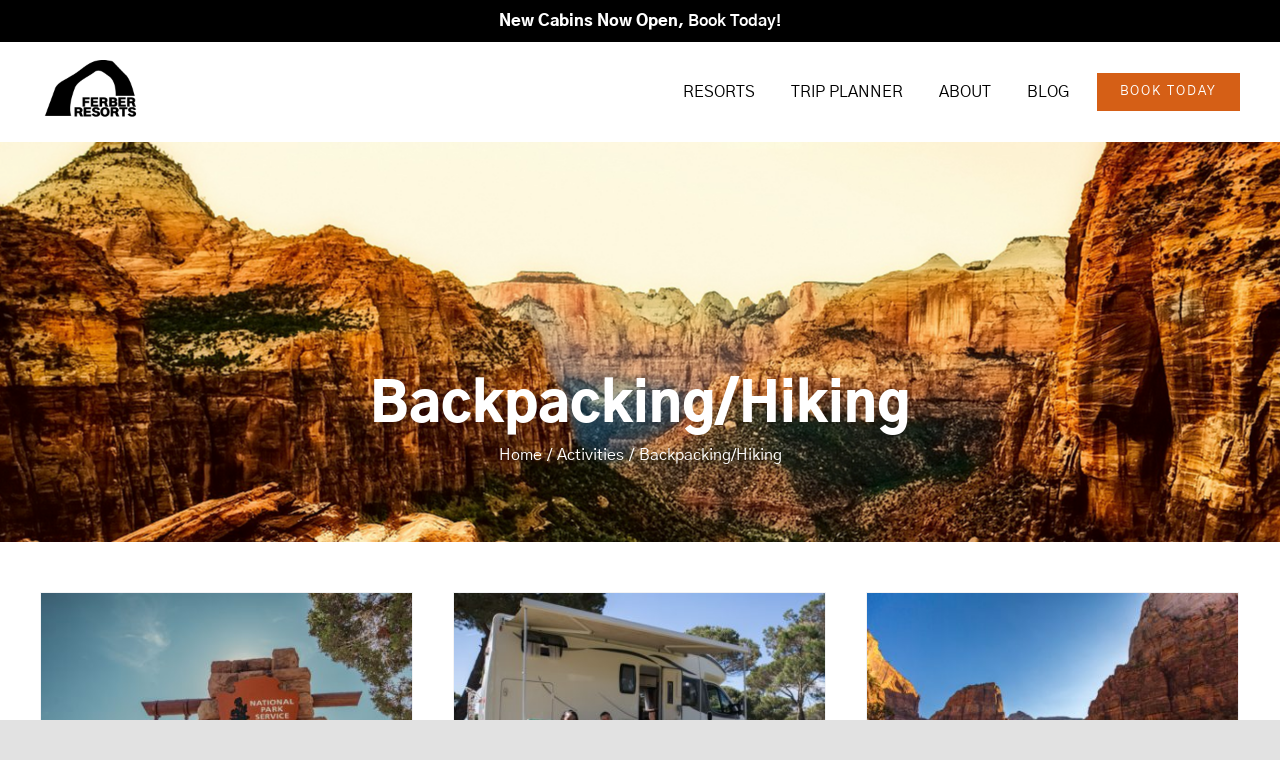

--- FILE ---
content_type: text/html; charset=UTF-8
request_url: https://zioncamp.com/category/activities/backpacking-hiking/page/2/
body_size: 21974
content:
<!DOCTYPE html>
<html class="avada-html-layout-wide avada-html-header-position-top avada-html-is-archive" lang="en-US" prefix="og: http://ogp.me/ns# fb: http://ogp.me/ns/fb#">
<head>
	<meta http-equiv="X-UA-Compatible" content="IE=edge" />
	<meta http-equiv="Content-Type" content="text/html; charset=utf-8"/>
	<meta name="viewport" content="width=device-width, initial-scale=1, maximum-scale=1" />
	<meta name='robots' content='index, follow, max-image-preview:large, max-snippet:-1, max-video-preview:-1' />

	<!-- This site is optimized with the Yoast SEO plugin v24.3 - https://yoast.com/wordpress/plugins/seo/ -->
	<title>Backpacking/Hiking Archives - Page 2 of 3 - Ferber Resorts</title>
	<meta name="description" content="All blog articles that provide information about areas for backpacking and hiking in Zion National Park. Learn more about your next adventure, today!" />
	<link rel="canonical" href="https://zioncamp.com/category/activities/backpacking-hiking/page/2/" />
	<link rel="prev" href="https://zioncamp.com/category/activities/backpacking-hiking/" />
	<link rel="next" href="https://zioncamp.com/category/activities/backpacking-hiking/page/3/" />
	<meta property="og:locale" content="en_US" />
	<meta property="og:type" content="article" />
	<meta property="og:title" content="Backpacking/Hiking Archives - Page 2 of 3 - Ferber Resorts" />
	<meta property="og:description" content="All blog articles that provide information about areas for backpacking and hiking in Zion National Park. Learn more about your next adventure, today!" />
	<meta property="og:url" content="https://zioncamp.com/category/activities/backpacking-hiking/" />
	<meta property="og:site_name" content="Ferber Resorts" />
	<meta name="twitter:card" content="summary_large_image" />
	<!-- / Yoast SEO plugin. -->


<link rel='dns-prefetch' href='//www.googletagmanager.com' />
<link rel="alternate" type="application/rss+xml" title="Ferber Resorts &raquo; Feed" href="https://zioncamp.com/feed/" />
<link rel="alternate" type="application/rss+xml" title="Ferber Resorts &raquo; Comments Feed" href="https://zioncamp.com/comments/feed/" />
					<link rel="shortcut icon" href="https://zioncamp.com/wp-content/uploads/2020/06/favicon.png" type="image/x-icon" />
		
		
		
				<link rel="alternate" type="application/rss+xml" title="Ferber Resorts &raquo; Backpacking/Hiking Category Feed" href="https://zioncamp.com/category/activities/backpacking-hiking/feed/" />
<script type="text/javascript">
/* <![CDATA[ */
window._wpemojiSettings = {"baseUrl":"https:\/\/s.w.org\/images\/core\/emoji\/15.0.3\/72x72\/","ext":".png","svgUrl":"https:\/\/s.w.org\/images\/core\/emoji\/15.0.3\/svg\/","svgExt":".svg","source":{"concatemoji":"https:\/\/zioncamp.com\/wp-includes\/js\/wp-emoji-release.min.js?ver=6.6.2"}};
/*! This file is auto-generated */
!function(i,n){var o,s,e;function c(e){try{var t={supportTests:e,timestamp:(new Date).valueOf()};sessionStorage.setItem(o,JSON.stringify(t))}catch(e){}}function p(e,t,n){e.clearRect(0,0,e.canvas.width,e.canvas.height),e.fillText(t,0,0);var t=new Uint32Array(e.getImageData(0,0,e.canvas.width,e.canvas.height).data),r=(e.clearRect(0,0,e.canvas.width,e.canvas.height),e.fillText(n,0,0),new Uint32Array(e.getImageData(0,0,e.canvas.width,e.canvas.height).data));return t.every(function(e,t){return e===r[t]})}function u(e,t,n){switch(t){case"flag":return n(e,"\ud83c\udff3\ufe0f\u200d\u26a7\ufe0f","\ud83c\udff3\ufe0f\u200b\u26a7\ufe0f")?!1:!n(e,"\ud83c\uddfa\ud83c\uddf3","\ud83c\uddfa\u200b\ud83c\uddf3")&&!n(e,"\ud83c\udff4\udb40\udc67\udb40\udc62\udb40\udc65\udb40\udc6e\udb40\udc67\udb40\udc7f","\ud83c\udff4\u200b\udb40\udc67\u200b\udb40\udc62\u200b\udb40\udc65\u200b\udb40\udc6e\u200b\udb40\udc67\u200b\udb40\udc7f");case"emoji":return!n(e,"\ud83d\udc26\u200d\u2b1b","\ud83d\udc26\u200b\u2b1b")}return!1}function f(e,t,n){var r="undefined"!=typeof WorkerGlobalScope&&self instanceof WorkerGlobalScope?new OffscreenCanvas(300,150):i.createElement("canvas"),a=r.getContext("2d",{willReadFrequently:!0}),o=(a.textBaseline="top",a.font="600 32px Arial",{});return e.forEach(function(e){o[e]=t(a,e,n)}),o}function t(e){var t=i.createElement("script");t.src=e,t.defer=!0,i.head.appendChild(t)}"undefined"!=typeof Promise&&(o="wpEmojiSettingsSupports",s=["flag","emoji"],n.supports={everything:!0,everythingExceptFlag:!0},e=new Promise(function(e){i.addEventListener("DOMContentLoaded",e,{once:!0})}),new Promise(function(t){var n=function(){try{var e=JSON.parse(sessionStorage.getItem(o));if("object"==typeof e&&"number"==typeof e.timestamp&&(new Date).valueOf()<e.timestamp+604800&&"object"==typeof e.supportTests)return e.supportTests}catch(e){}return null}();if(!n){if("undefined"!=typeof Worker&&"undefined"!=typeof OffscreenCanvas&&"undefined"!=typeof URL&&URL.createObjectURL&&"undefined"!=typeof Blob)try{var e="postMessage("+f.toString()+"("+[JSON.stringify(s),u.toString(),p.toString()].join(",")+"));",r=new Blob([e],{type:"text/javascript"}),a=new Worker(URL.createObjectURL(r),{name:"wpTestEmojiSupports"});return void(a.onmessage=function(e){c(n=e.data),a.terminate(),t(n)})}catch(e){}c(n=f(s,u,p))}t(n)}).then(function(e){for(var t in e)n.supports[t]=e[t],n.supports.everything=n.supports.everything&&n.supports[t],"flag"!==t&&(n.supports.everythingExceptFlag=n.supports.everythingExceptFlag&&n.supports[t]);n.supports.everythingExceptFlag=n.supports.everythingExceptFlag&&!n.supports.flag,n.DOMReady=!1,n.readyCallback=function(){n.DOMReady=!0}}).then(function(){return e}).then(function(){var e;n.supports.everything||(n.readyCallback(),(e=n.source||{}).concatemoji?t(e.concatemoji):e.wpemoji&&e.twemoji&&(t(e.twemoji),t(e.wpemoji)))}))}((window,document),window._wpemojiSettings);
/* ]]> */
</script>
<style id='wp-emoji-styles-inline-css' type='text/css'>

	img.wp-smiley, img.emoji {
		display: inline !important;
		border: none !important;
		box-shadow: none !important;
		height: 1em !important;
		width: 1em !important;
		margin: 0 0.07em !important;
		vertical-align: -0.1em !important;
		background: none !important;
		padding: 0 !important;
	}
</style>
<link rel='stylesheet' id='wp-block-library-css' href='https://zioncamp.com/wp-includes/css/dist/block-library/style.min.css?ver=6.6.2' type='text/css' media='all' />
<style id='wp-block-library-theme-inline-css' type='text/css'>
.wp-block-audio :where(figcaption){color:#555;font-size:13px;text-align:center}.is-dark-theme .wp-block-audio :where(figcaption){color:#ffffffa6}.wp-block-audio{margin:0 0 1em}.wp-block-code{border:1px solid #ccc;border-radius:4px;font-family:Menlo,Consolas,monaco,monospace;padding:.8em 1em}.wp-block-embed :where(figcaption){color:#555;font-size:13px;text-align:center}.is-dark-theme .wp-block-embed :where(figcaption){color:#ffffffa6}.wp-block-embed{margin:0 0 1em}.blocks-gallery-caption{color:#555;font-size:13px;text-align:center}.is-dark-theme .blocks-gallery-caption{color:#ffffffa6}:root :where(.wp-block-image figcaption){color:#555;font-size:13px;text-align:center}.is-dark-theme :root :where(.wp-block-image figcaption){color:#ffffffa6}.wp-block-image{margin:0 0 1em}.wp-block-pullquote{border-bottom:4px solid;border-top:4px solid;color:currentColor;margin-bottom:1.75em}.wp-block-pullquote cite,.wp-block-pullquote footer,.wp-block-pullquote__citation{color:currentColor;font-size:.8125em;font-style:normal;text-transform:uppercase}.wp-block-quote{border-left:.25em solid;margin:0 0 1.75em;padding-left:1em}.wp-block-quote cite,.wp-block-quote footer{color:currentColor;font-size:.8125em;font-style:normal;position:relative}.wp-block-quote.has-text-align-right{border-left:none;border-right:.25em solid;padding-left:0;padding-right:1em}.wp-block-quote.has-text-align-center{border:none;padding-left:0}.wp-block-quote.is-large,.wp-block-quote.is-style-large,.wp-block-quote.is-style-plain{border:none}.wp-block-search .wp-block-search__label{font-weight:700}.wp-block-search__button{border:1px solid #ccc;padding:.375em .625em}:where(.wp-block-group.has-background){padding:1.25em 2.375em}.wp-block-separator.has-css-opacity{opacity:.4}.wp-block-separator{border:none;border-bottom:2px solid;margin-left:auto;margin-right:auto}.wp-block-separator.has-alpha-channel-opacity{opacity:1}.wp-block-separator:not(.is-style-wide):not(.is-style-dots){width:100px}.wp-block-separator.has-background:not(.is-style-dots){border-bottom:none;height:1px}.wp-block-separator.has-background:not(.is-style-wide):not(.is-style-dots){height:2px}.wp-block-table{margin:0 0 1em}.wp-block-table td,.wp-block-table th{word-break:normal}.wp-block-table :where(figcaption){color:#555;font-size:13px;text-align:center}.is-dark-theme .wp-block-table :where(figcaption){color:#ffffffa6}.wp-block-video :where(figcaption){color:#555;font-size:13px;text-align:center}.is-dark-theme .wp-block-video :where(figcaption){color:#ffffffa6}.wp-block-video{margin:0 0 1em}:root :where(.wp-block-template-part.has-background){margin-bottom:0;margin-top:0;padding:1.25em 2.375em}
</style>
<style id='pdfemb-pdf-embedder-viewer-style-inline-css' type='text/css'>
.wp-block-pdfemb-pdf-embedder-viewer{max-width:none}

</style>
<style id='classic-theme-styles-inline-css' type='text/css'>
/*! This file is auto-generated */
.wp-block-button__link{color:#fff;background-color:#32373c;border-radius:9999px;box-shadow:none;text-decoration:none;padding:calc(.667em + 2px) calc(1.333em + 2px);font-size:1.125em}.wp-block-file__button{background:#32373c;color:#fff;text-decoration:none}
</style>
<style id='global-styles-inline-css' type='text/css'>
:root{--wp--preset--aspect-ratio--square: 1;--wp--preset--aspect-ratio--4-3: 4/3;--wp--preset--aspect-ratio--3-4: 3/4;--wp--preset--aspect-ratio--3-2: 3/2;--wp--preset--aspect-ratio--2-3: 2/3;--wp--preset--aspect-ratio--16-9: 16/9;--wp--preset--aspect-ratio--9-16: 9/16;--wp--preset--color--black: #000000;--wp--preset--color--cyan-bluish-gray: #abb8c3;--wp--preset--color--white: #ffffff;--wp--preset--color--pale-pink: #f78da7;--wp--preset--color--vivid-red: #cf2e2e;--wp--preset--color--luminous-vivid-orange: #ff6900;--wp--preset--color--luminous-vivid-amber: #fcb900;--wp--preset--color--light-green-cyan: #7bdcb5;--wp--preset--color--vivid-green-cyan: #00d084;--wp--preset--color--pale-cyan-blue: #8ed1fc;--wp--preset--color--vivid-cyan-blue: #0693e3;--wp--preset--color--vivid-purple: #9b51e0;--wp--preset--color--awb-color-1: #ffffff;--wp--preset--color--awb-color-2: #f9f9fb;--wp--preset--color--awb-color-3: #f2f3f5;--wp--preset--color--awb-color-4: #e2e2e2;--wp--preset--color--awb-color-5: #9ea0a4;--wp--preset--color--awb-color-6: #d55f16;--wp--preset--color--awb-color-7: #4a4e57;--wp--preset--color--awb-color-8: #212934;--wp--preset--color--awb-color-custom-10: #000000;--wp--preset--color--awb-color-custom-11: rgba(242,243,245,0.7);--wp--preset--color--awb-color-custom-12: rgba(255,255,255,0.8);--wp--preset--color--awb-color-custom-13: #333333;--wp--preset--color--awb-color-custom-14: #000000;--wp--preset--color--awb-color-custom-15: #6e7572;--wp--preset--color--awb-color-custom-16: rgba(242,243,245,0.8);--wp--preset--color--awb-color-custom-17: #26303e;--wp--preset--color--awb-color-custom-18: #424242;--wp--preset--gradient--vivid-cyan-blue-to-vivid-purple: linear-gradient(135deg,rgba(6,147,227,1) 0%,rgb(155,81,224) 100%);--wp--preset--gradient--light-green-cyan-to-vivid-green-cyan: linear-gradient(135deg,rgb(122,220,180) 0%,rgb(0,208,130) 100%);--wp--preset--gradient--luminous-vivid-amber-to-luminous-vivid-orange: linear-gradient(135deg,rgba(252,185,0,1) 0%,rgba(255,105,0,1) 100%);--wp--preset--gradient--luminous-vivid-orange-to-vivid-red: linear-gradient(135deg,rgba(255,105,0,1) 0%,rgb(207,46,46) 100%);--wp--preset--gradient--very-light-gray-to-cyan-bluish-gray: linear-gradient(135deg,rgb(238,238,238) 0%,rgb(169,184,195) 100%);--wp--preset--gradient--cool-to-warm-spectrum: linear-gradient(135deg,rgb(74,234,220) 0%,rgb(151,120,209) 20%,rgb(207,42,186) 40%,rgb(238,44,130) 60%,rgb(251,105,98) 80%,rgb(254,248,76) 100%);--wp--preset--gradient--blush-light-purple: linear-gradient(135deg,rgb(255,206,236) 0%,rgb(152,150,240) 100%);--wp--preset--gradient--blush-bordeaux: linear-gradient(135deg,rgb(254,205,165) 0%,rgb(254,45,45) 50%,rgb(107,0,62) 100%);--wp--preset--gradient--luminous-dusk: linear-gradient(135deg,rgb(255,203,112) 0%,rgb(199,81,192) 50%,rgb(65,88,208) 100%);--wp--preset--gradient--pale-ocean: linear-gradient(135deg,rgb(255,245,203) 0%,rgb(182,227,212) 50%,rgb(51,167,181) 100%);--wp--preset--gradient--electric-grass: linear-gradient(135deg,rgb(202,248,128) 0%,rgb(113,206,126) 100%);--wp--preset--gradient--midnight: linear-gradient(135deg,rgb(2,3,129) 0%,rgb(40,116,252) 100%);--wp--preset--font-size--small: 12px;--wp--preset--font-size--medium: 20px;--wp--preset--font-size--large: 24px;--wp--preset--font-size--x-large: 42px;--wp--preset--font-size--normal: 16px;--wp--preset--font-size--xlarge: 32px;--wp--preset--font-size--huge: 48px;--wp--preset--spacing--20: 0.44rem;--wp--preset--spacing--30: 0.67rem;--wp--preset--spacing--40: 1rem;--wp--preset--spacing--50: 1.5rem;--wp--preset--spacing--60: 2.25rem;--wp--preset--spacing--70: 3.38rem;--wp--preset--spacing--80: 5.06rem;--wp--preset--shadow--natural: 6px 6px 9px rgba(0, 0, 0, 0.2);--wp--preset--shadow--deep: 12px 12px 50px rgba(0, 0, 0, 0.4);--wp--preset--shadow--sharp: 6px 6px 0px rgba(0, 0, 0, 0.2);--wp--preset--shadow--outlined: 6px 6px 0px -3px rgba(255, 255, 255, 1), 6px 6px rgba(0, 0, 0, 1);--wp--preset--shadow--crisp: 6px 6px 0px rgba(0, 0, 0, 1);}:where(.is-layout-flex){gap: 0.5em;}:where(.is-layout-grid){gap: 0.5em;}body .is-layout-flex{display: flex;}.is-layout-flex{flex-wrap: wrap;align-items: center;}.is-layout-flex > :is(*, div){margin: 0;}body .is-layout-grid{display: grid;}.is-layout-grid > :is(*, div){margin: 0;}:where(.wp-block-columns.is-layout-flex){gap: 2em;}:where(.wp-block-columns.is-layout-grid){gap: 2em;}:where(.wp-block-post-template.is-layout-flex){gap: 1.25em;}:where(.wp-block-post-template.is-layout-grid){gap: 1.25em;}.has-black-color{color: var(--wp--preset--color--black) !important;}.has-cyan-bluish-gray-color{color: var(--wp--preset--color--cyan-bluish-gray) !important;}.has-white-color{color: var(--wp--preset--color--white) !important;}.has-pale-pink-color{color: var(--wp--preset--color--pale-pink) !important;}.has-vivid-red-color{color: var(--wp--preset--color--vivid-red) !important;}.has-luminous-vivid-orange-color{color: var(--wp--preset--color--luminous-vivid-orange) !important;}.has-luminous-vivid-amber-color{color: var(--wp--preset--color--luminous-vivid-amber) !important;}.has-light-green-cyan-color{color: var(--wp--preset--color--light-green-cyan) !important;}.has-vivid-green-cyan-color{color: var(--wp--preset--color--vivid-green-cyan) !important;}.has-pale-cyan-blue-color{color: var(--wp--preset--color--pale-cyan-blue) !important;}.has-vivid-cyan-blue-color{color: var(--wp--preset--color--vivid-cyan-blue) !important;}.has-vivid-purple-color{color: var(--wp--preset--color--vivid-purple) !important;}.has-black-background-color{background-color: var(--wp--preset--color--black) !important;}.has-cyan-bluish-gray-background-color{background-color: var(--wp--preset--color--cyan-bluish-gray) !important;}.has-white-background-color{background-color: var(--wp--preset--color--white) !important;}.has-pale-pink-background-color{background-color: var(--wp--preset--color--pale-pink) !important;}.has-vivid-red-background-color{background-color: var(--wp--preset--color--vivid-red) !important;}.has-luminous-vivid-orange-background-color{background-color: var(--wp--preset--color--luminous-vivid-orange) !important;}.has-luminous-vivid-amber-background-color{background-color: var(--wp--preset--color--luminous-vivid-amber) !important;}.has-light-green-cyan-background-color{background-color: var(--wp--preset--color--light-green-cyan) !important;}.has-vivid-green-cyan-background-color{background-color: var(--wp--preset--color--vivid-green-cyan) !important;}.has-pale-cyan-blue-background-color{background-color: var(--wp--preset--color--pale-cyan-blue) !important;}.has-vivid-cyan-blue-background-color{background-color: var(--wp--preset--color--vivid-cyan-blue) !important;}.has-vivid-purple-background-color{background-color: var(--wp--preset--color--vivid-purple) !important;}.has-black-border-color{border-color: var(--wp--preset--color--black) !important;}.has-cyan-bluish-gray-border-color{border-color: var(--wp--preset--color--cyan-bluish-gray) !important;}.has-white-border-color{border-color: var(--wp--preset--color--white) !important;}.has-pale-pink-border-color{border-color: var(--wp--preset--color--pale-pink) !important;}.has-vivid-red-border-color{border-color: var(--wp--preset--color--vivid-red) !important;}.has-luminous-vivid-orange-border-color{border-color: var(--wp--preset--color--luminous-vivid-orange) !important;}.has-luminous-vivid-amber-border-color{border-color: var(--wp--preset--color--luminous-vivid-amber) !important;}.has-light-green-cyan-border-color{border-color: var(--wp--preset--color--light-green-cyan) !important;}.has-vivid-green-cyan-border-color{border-color: var(--wp--preset--color--vivid-green-cyan) !important;}.has-pale-cyan-blue-border-color{border-color: var(--wp--preset--color--pale-cyan-blue) !important;}.has-vivid-cyan-blue-border-color{border-color: var(--wp--preset--color--vivid-cyan-blue) !important;}.has-vivid-purple-border-color{border-color: var(--wp--preset--color--vivid-purple) !important;}.has-vivid-cyan-blue-to-vivid-purple-gradient-background{background: var(--wp--preset--gradient--vivid-cyan-blue-to-vivid-purple) !important;}.has-light-green-cyan-to-vivid-green-cyan-gradient-background{background: var(--wp--preset--gradient--light-green-cyan-to-vivid-green-cyan) !important;}.has-luminous-vivid-amber-to-luminous-vivid-orange-gradient-background{background: var(--wp--preset--gradient--luminous-vivid-amber-to-luminous-vivid-orange) !important;}.has-luminous-vivid-orange-to-vivid-red-gradient-background{background: var(--wp--preset--gradient--luminous-vivid-orange-to-vivid-red) !important;}.has-very-light-gray-to-cyan-bluish-gray-gradient-background{background: var(--wp--preset--gradient--very-light-gray-to-cyan-bluish-gray) !important;}.has-cool-to-warm-spectrum-gradient-background{background: var(--wp--preset--gradient--cool-to-warm-spectrum) !important;}.has-blush-light-purple-gradient-background{background: var(--wp--preset--gradient--blush-light-purple) !important;}.has-blush-bordeaux-gradient-background{background: var(--wp--preset--gradient--blush-bordeaux) !important;}.has-luminous-dusk-gradient-background{background: var(--wp--preset--gradient--luminous-dusk) !important;}.has-pale-ocean-gradient-background{background: var(--wp--preset--gradient--pale-ocean) !important;}.has-electric-grass-gradient-background{background: var(--wp--preset--gradient--electric-grass) !important;}.has-midnight-gradient-background{background: var(--wp--preset--gradient--midnight) !important;}.has-small-font-size{font-size: var(--wp--preset--font-size--small) !important;}.has-medium-font-size{font-size: var(--wp--preset--font-size--medium) !important;}.has-large-font-size{font-size: var(--wp--preset--font-size--large) !important;}.has-x-large-font-size{font-size: var(--wp--preset--font-size--x-large) !important;}
:where(.wp-block-post-template.is-layout-flex){gap: 1.25em;}:where(.wp-block-post-template.is-layout-grid){gap: 1.25em;}
:where(.wp-block-columns.is-layout-flex){gap: 2em;}:where(.wp-block-columns.is-layout-grid){gap: 2em;}
:root :where(.wp-block-pullquote){font-size: 1.5em;line-height: 1.6;}
</style>
<link rel='stylesheet' id='simple-banner-style-css' href='https://zioncamp.com/wp-content/plugins/simple-banner/simple-banner.css?ver=3.0.3' type='text/css' media='all' />
<link rel='stylesheet' id='simple-weather-css' href='https://zioncamp.com/wp-content/plugins/simple-weather/css/simple-weather.css?ver=4.0' type='text/css' media='all' />
<link rel='stylesheet' id='hollerbox-popups-css' href='https://zioncamp.com/wp-content/plugins/holler-box/assets/css/popups.css?ver=2.3.8' type='text/css' media='all' />
<link rel='stylesheet' id='fusion-dynamic-css-css' href='https://zioncamp.com/wp-content/uploads/fusion-styles/cc0c403e6fbb8efd063537912f7b8562.min.css?ver=3.11.2' type='text/css' media='all' />
<!--n2css--><!--n2js--><script type="text/javascript" src="https://zioncamp.com/wp-includes/js/jquery/jquery.min.js?ver=3.7.1" id="jquery-core-js"></script>
<script type="text/javascript" src="https://zioncamp.com/wp-includes/js/jquery/jquery-migrate.min.js?ver=3.4.1" id="jquery-migrate-js"></script>
<script type="text/javascript" id="simple-banner-script-js-before">
/* <![CDATA[ */
const simpleBannerScriptParams = {"pro_version_enabled":"","debug_mode":false,"id":811,"version":"3.0.3","banner_params":[{"hide_simple_banner":"no","simple_banner_prepend_element":"body","simple_banner_position":"","header_margin":"","header_padding":"","wp_body_open_enabled":"","wp_body_open":true,"simple_banner_z_index":"","simple_banner_text":"<strong>New Cabins Now Open,<\/strong> <a href=\"\/zion-campfire-cabins\/\">Book Today!<\/a>","disabled_on_current_page":false,"disabled_pages_array":[],"is_current_page_a_post":true,"disabled_on_posts":"","simple_banner_disabled_page_paths":"","simple_banner_font_size":"16px","simple_banner_color":"#000000","simple_banner_text_color":"","simple_banner_link_color":"#ffffff","simple_banner_close_color":"","simple_banner_custom_css":"","simple_banner_scrolling_custom_css":"","simple_banner_text_custom_css":"","simple_banner_button_css":"","site_custom_css":"","keep_site_custom_css":"","site_custom_js":"","keep_site_custom_js":"","close_button_enabled":"","close_button_expiration":"","close_button_cookie_set":false,"current_date":{"date":"2026-01-21 05:28:19.267166","timezone_type":3,"timezone":"UTC"},"start_date":{"date":"2026-01-21 05:28:19.267193","timezone_type":3,"timezone":"UTC"},"end_date":{"date":"2026-01-21 05:28:19.267203","timezone_type":3,"timezone":"UTC"},"simple_banner_start_after_date":"","simple_banner_remove_after_date":"","simple_banner_insert_inside_element":""}]}
/* ]]> */
</script>
<script type="text/javascript" src="https://zioncamp.com/wp-content/plugins/simple-banner/simple-banner.js?ver=3.0.3" id="simple-banner-script-js"></script>

<!-- Google tag (gtag.js) snippet added by Site Kit -->
<!-- Google Analytics snippet added by Site Kit -->
<script type="text/javascript" src="https://www.googletagmanager.com/gtag/js?id=G-Z92BGJ4TX1" id="google_gtagjs-js" async></script>
<script type="text/javascript" id="google_gtagjs-js-after">
/* <![CDATA[ */
window.dataLayer = window.dataLayer || [];function gtag(){dataLayer.push(arguments);}
gtag("set","linker",{"domains":["zioncamp.com"]});
gtag("js", new Date());
gtag("set", "developer_id.dZTNiMT", true);
gtag("config", "G-Z92BGJ4TX1");
/* ]]> */
</script>
<link rel="https://api.w.org/" href="https://zioncamp.com/wp-json/" /><link rel="alternate" title="JSON" type="application/json" href="https://zioncamp.com/wp-json/wp/v2/categories/339" /><link rel="EditURI" type="application/rsd+xml" title="RSD" href="https://zioncamp.com/xmlrpc.php?rsd" />
<meta name="generator" content="Site Kit by Google 1.168.0" /><script type="text/javascript">
(function(h,e,a,t,m,p) {
m=e.createElement(a);m.async=!0;m.src=t;
p=e.getElementsByTagName(a)[0];p.parentNode.insertBefore(m,p);
})(window,document,'script','https://u.heatmap.it/log.js');
</script>
		<style id="simple-banner-font-size" type="text/css">.simple-banner .simple-banner-text{font-size:16px;}</style><style id="simple-banner-background-color" type="text/css">.simple-banner{background:#000000;}</style><style id="simple-banner-text-color" type="text/css">.simple-banner .simple-banner-text{color: #ffffff;}</style><style id="simple-banner-link-color" type="text/css">.simple-banner .simple-banner-text a{color:#ffffff;}</style><style id="simple-banner-z-index" type="text/css">.simple-banner{z-index: 99999;}</style><style id="simple-banner-site-custom-css-dummy" type="text/css"></style><script id="simple-banner-site-custom-js-dummy" type="text/javascript"></script>		<style id="hollerbox-frontend-styles">

            .no-click {
                cursor: not-allowed;
                /*pointer-events: none;*/
            }

					</style>
		<style type="text/css" id="css-fb-visibility">@media screen and (max-width: 640px){.fusion-no-small-visibility{display:none !important;}body .sm-text-align-center{text-align:center !important;}body .sm-text-align-left{text-align:left !important;}body .sm-text-align-right{text-align:right !important;}body .sm-flex-align-center{justify-content:center !important;}body .sm-flex-align-flex-start{justify-content:flex-start !important;}body .sm-flex-align-flex-end{justify-content:flex-end !important;}body .sm-mx-auto{margin-left:auto !important;margin-right:auto !important;}body .sm-ml-auto{margin-left:auto !important;}body .sm-mr-auto{margin-right:auto !important;}body .fusion-absolute-position-small{position:absolute;top:auto;width:100%;}.awb-sticky.awb-sticky-small{ position: sticky; top: var(--awb-sticky-offset,0); }}@media screen and (min-width: 641px) and (max-width: 1024px){.fusion-no-medium-visibility{display:none !important;}body .md-text-align-center{text-align:center !important;}body .md-text-align-left{text-align:left !important;}body .md-text-align-right{text-align:right !important;}body .md-flex-align-center{justify-content:center !important;}body .md-flex-align-flex-start{justify-content:flex-start !important;}body .md-flex-align-flex-end{justify-content:flex-end !important;}body .md-mx-auto{margin-left:auto !important;margin-right:auto !important;}body .md-ml-auto{margin-left:auto !important;}body .md-mr-auto{margin-right:auto !important;}body .fusion-absolute-position-medium{position:absolute;top:auto;width:100%;}.awb-sticky.awb-sticky-medium{ position: sticky; top: var(--awb-sticky-offset,0); }}@media screen and (min-width: 1025px){.fusion-no-large-visibility{display:none !important;}body .lg-text-align-center{text-align:center !important;}body .lg-text-align-left{text-align:left !important;}body .lg-text-align-right{text-align:right !important;}body .lg-flex-align-center{justify-content:center !important;}body .lg-flex-align-flex-start{justify-content:flex-start !important;}body .lg-flex-align-flex-end{justify-content:flex-end !important;}body .lg-mx-auto{margin-left:auto !important;margin-right:auto !important;}body .lg-ml-auto{margin-left:auto !important;}body .lg-mr-auto{margin-right:auto !important;}body .fusion-absolute-position-large{position:absolute;top:auto;width:100%;}.awb-sticky.awb-sticky-large{ position: sticky; top: var(--awb-sticky-offset,0); }}</style><style type="text/css">.recentcomments a{display:inline !important;padding:0 !important;margin:0 !important;}</style>
<!-- Schema & Structured Data For WP v1.38 - -->
<script type="application/ld+json" class="saswp-schema-markup-output">
[{"@context":"https:\/\/schema.org\/","@graph":[{"@context":"https:\/\/schema.org\/","@type":"SiteNavigationElement","@id":"https:\/\/zioncamp.com#Main","name":"Marriott Fairfield Virgin","url":"https:\/\/zioncamp.com\/fairfield\/"},{"@context":"https:\/\/schema.org\/","@type":"SiteNavigationElement","@id":"https:\/\/zioncamp.com#Main","name":"Zion Canyon Cabins","url":"https:\/\/zioncamp.com\/zion-campfire-cabins\/"},{"@context":"https:\/\/schema.org\/","@type":"SiteNavigationElement","@id":"https:\/\/zioncamp.com#Main","name":"Zion Canyon Campground","url":"https:\/\/zioncamp.com\/zion-national-park-camping\/"},{"@context":"https:\/\/schema.org\/","@type":"SiteNavigationElement","@id":"https:\/\/zioncamp.com#Main","name":"Zion River Resort","url":"https:\/\/zioncamp.com\/zion-river-resort\/"},{"@context":"https:\/\/schema.org\/","@type":"SiteNavigationElement","@id":"https:\/\/zioncamp.com#Main","name":"TRIP PLANNER","url":"https:\/\/zioncamp.com\/zion-national-park-trip-planner\/"},{"@context":"https:\/\/schema.org\/","@type":"SiteNavigationElement","@id":"https:\/\/zioncamp.com#Main","name":"ABOUT","url":"https:\/\/zioncamp.com\/ferber-resort-about-us\/"},{"@context":"https:\/\/schema.org\/","@type":"SiteNavigationElement","@id":"https:\/\/zioncamp.com#Main","name":"BLOG","url":"https:\/\/zioncamp.com\/zion-national-park-blog\/"},{"@context":"https:\/\/schema.org\/","@type":"SiteNavigationElement","@id":"https:\/\/zioncamp.com#Main","name":"BOOK TODAY","url":"https:\/\/zioncamp.com\/book-now\/"}]}]
</script>


<!-- Google Tag Manager snippet added by Site Kit -->
<script type="text/javascript">
/* <![CDATA[ */

			( function( w, d, s, l, i ) {
				w[l] = w[l] || [];
				w[l].push( {'gtm.start': new Date().getTime(), event: 'gtm.js'} );
				var f = d.getElementsByTagName( s )[0],
					j = d.createElement( s ), dl = l != 'dataLayer' ? '&l=' + l : '';
				j.async = true;
				j.src = 'https://www.googletagmanager.com/gtm.js?id=' + i + dl;
				f.parentNode.insertBefore( j, f );
			} )( window, document, 'script', 'dataLayer', 'GTM-KQS64T2N' );
			
/* ]]> */
</script>

<!-- End Google Tag Manager snippet added by Site Kit -->
		<style type="text/css" id="wp-custom-css">
			/*title bar on blogs fix*/
.fusion-page-title-captions {
	margin-top: 150px;
}
.fusion-page-title-bar {
	height: 400px !important;
}
#respond {
	margin-bottom: 45px !important;
}
/*Header and sticku header CSS*/
.fusion-is-sticky .fusion-bottombar-highlight{
	color: #000000 !important;
}
/*END*/
/* hero bg positioning */
.homepage-hero {
	background-position: center 18% !important;
}
.zzc-hero {
	background-position: center 30% !important;
}

/* global button padding fix */
body.fusion-button_size-large .fusion-button-default-size, body.fusion-button_size-large button.button {
	padding: 8px 50px 5px 50px !important;
}

/* custom flip boxes-homepage */
#reviews #comments > h2, .fusion-carousel-title, .fusion-flip-boxes .fusion-flip-box .flip-box-heading-back, .fusion-modal h4, .fusion-person .person-author-wrapper .person-name, .fusion-person .person-author-wrapper .person-title, .fusion-rollover .fusion-rollover-content .fusion-rollover-title, .fusion-sharing-box h4, .fusion-tabs .nav-tabs > li .fusion-tab-heading, .fusion-tabs-widget .fusion-tabs-nav ul li a, .fusion-tb-footer h4, .fusion-tb-page-title-bar h4, .fusion-widget-area h4, .person-author-wrapper, .popover .popover-title, .post-content h4 {
	font-size: 1.2em !important;
}
.fusion-flip-boxes .fusion-flip-box .flip-box-image {
	padding-top: 100%;
}

/* footer fixes */
.footer-image {
	margin-left: 12%;
}
.footer-map-list, .textwidget a:hover {
	color: #f4955a !important;
}
.textwidget h6{
	padding-top: 5% !important;
}

/* hide footer on mobile */
@media only screen and (max-width: 767px) { 
.fusion-footer-widget-area {
	display: none;
}
}

/* book now page content boxes */
.book-now-content-boxes h2 {
	color: white !important;
}
.book-now-content-boxes .heading {
	margin-bottom: 0 !important;
}

.fusion-content-boxes {
	margin-bottom: 0px !important;
}

/* non native hamburger menu padding top fix */
@media only screen and (max-width: 1000px) {
.fusion-mobile-menu-icons a {
	font-size: 25px;
	padding-top: 6%;
}
}
/*This is ninja forms contact page*/
.nf-field-label {
	display: none;
}
.nf-form-content input {
	border-radius: 10px !important;
}
.nf-form-content button, .nf-form-content input[type=button], .nf-form-content input[type=submit]{
	background-color: #F56607 !important;
	padding-left: 25px !important;
	padding-right: 25px !important;
}

.nf-form-content textarea.ninja-forms-field {
		border-radius: 10px !important;
}
/*END of NINJA Forms*/

/*image slider on about page*/
.flexslider .slides img {
	border-radius: 8px;
}

.fusion-carousel-border .fusion-image-wrapper {
	border-radius: 8px;
}

/*this is for the Zion canyon cabins section with icons amenities*/
@media only screen and (max-width: 1290px){
#amenities{
	  width: 1024px !important;
    margin: auto;
}
#home-amenities{
	  width: 1024px !important;
    margin: auto;
}
}
@media only screen and (max-width: 1080px){
#amenities{
	  width: 950px !important;
    margin: auto;
}
#home-amenities{
	  width: 950px !important;
    margin: auto;
}
}
@media only screen and (max-width: 1020px){
#amenities{
	  width: 710px !important;
    margin: auto;
}
#home-amenities{
	  width: 710px !important;
    margin: auto;
}
}
@media only screen and (max-width: 625px){
#amenities{
	  width: 350px !important;
    margin: auto;
}
#home-amenities{
	  width: 350px !important;
    margin: auto;
}
}
#amenities{
	  width: 1200px;
    margin: auto;
}
#home-amenities{
	  width: 1200px;
    margin: auto;
}
/*---------------END-----------------*/

/*blog categories grid*/
.fusion-blog-archive {
	margin-top: 50px;
}

/*menu pages*/
		</style>
				<script type="text/javascript">
			var doc = document.documentElement;
			doc.setAttribute( 'data-useragent', navigator.userAgent );
		</script>
		<!-- Global site tag (gtag.js) - Google Analytics -->
<script async src="https://www.googletagmanager.com/gtag/js?id=UA-107689859-38"></script>
<script>
  window.dataLayer = window.dataLayer || [];
  function gtag(){dataLayer.push(arguments);}
  gtag('js', new Date());

  gtag('config', 'UA-107689859-38');
</script>
	</head>

<body class="archive paged category category-backpacking-hiking category-339 paged-2 category-paged-2 fusion-image-hovers fusion-pagination-sizing fusion-button_type-flat fusion-button_span-no fusion-button_gradient-linear avada-image-rollover-circle-yes avada-image-rollover-yes avada-image-rollover-direction-left fusion-body ltr fusion-sticky-header no-tablet-sticky-header no-mobile-sticky-header no-mobile-slidingbar no-mobile-totop avada-has-rev-slider-styles fusion-disable-outline fusion-sub-menu-fade mobile-logo-pos-center layout-wide-mode avada-has-boxed-modal-shadow- layout-scroll-offset-full avada-has-zero-margin-offset-top fusion-top-header menu-text-align-center mobile-menu-design-modern fusion-show-pagination-text fusion-header-layout-v1 avada-responsive avada-footer-fx-none avada-menu-highlight-style-bottombar fusion-search-form-clean fusion-main-menu-search-overlay fusion-avatar-circle avada-sticky-shrinkage avada-dropdown-styles avada-blog-layout-grid avada-blog-archive-layout-grid avada-header-shadow-no avada-menu-icon-position-left avada-has-megamenu-shadow avada-has-breadcrumb-mobile-hidden avada-has-titlebar-bar_and_content avada-header-border-color-full-transparent avada-has-pagination-width_height avada-flyout-menu-direction-fade avada-ec-views-v1" data-awb-post-id="811">
			<!-- Google Tag Manager (noscript) snippet added by Site Kit -->
		<noscript>
			<iframe src="https://www.googletagmanager.com/ns.html?id=GTM-KQS64T2N" height="0" width="0" style="display:none;visibility:hidden"></iframe>
		</noscript>
		<!-- End Google Tag Manager (noscript) snippet added by Site Kit -->
			<a class="skip-link screen-reader-text" href="#content">Skip to content</a>

	<div id="boxed-wrapper">
		
		<div id="wrapper" class="fusion-wrapper">
			<div id="home" style="position:relative;top:-1px;"></div>
												<div class="fusion-tb-header"><div class="fusion-fullwidth fullwidth-box fusion-builder-row-1 fusion-flex-container has-pattern-background has-mask-background nonhundred-percent-fullwidth non-hundred-percent-height-scrolling fusion-sticky-container" style="--awb-border-radius-top-left:0px;--awb-border-radius-top-right:0px;--awb-border-radius-bottom-right:0px;--awb-border-radius-bottom-left:0px;--awb-min-height:100px;--awb-background-color:#ffffff;--awb-sticky-background-color:#ffffff !important;--awb-sticky-height:50 !important;--awb-flex-wrap:wrap;" data-transition-offset="0" data-scroll-offset="0" data-sticky-height-transition="1" data-sticky-small-visibility="1" data-sticky-medium-visibility="1" data-sticky-large-visibility="1" ><div class="fusion-builder-row fusion-row fusion-flex-align-items-center fusion-flex-align-content-center fusion-flex-justify-content-center fusion-flex-content-wrap" style="max-width:1248px;margin-left: calc(-4% / 2 );margin-right: calc(-4% / 2 );"><div class="fusion-layout-column fusion_builder_column fusion-builder-column-0 fusion_builder_column_1_4 1_4 fusion-flex-column" style="--awb-bg-size:cover;--awb-width-large:25%;--awb-margin-top-large:0px;--awb-spacing-right-large:7.68%;--awb-margin-bottom-large:0px;--awb-spacing-left-large:7.68%;--awb-width-medium:100%;--awb-order-medium:0;--awb-spacing-right-medium:1.92%;--awb-spacing-left-medium:1.92%;--awb-width-small:50%;--awb-order-small:0;--awb-spacing-right-small:3.84%;--awb-spacing-left-small:3.84%;" data-motion-effects="[{&quot;type&quot;:&quot;&quot;,&quot;scroll_type&quot;:&quot;transition&quot;,&quot;scroll_direction&quot;:&quot;up&quot;,&quot;transition_speed&quot;:&quot;1&quot;,&quot;fade_type&quot;:&quot;in&quot;,&quot;scale_type&quot;:&quot;up&quot;,&quot;initial_scale&quot;:&quot;1&quot;,&quot;max_scale&quot;:&quot;1.5&quot;,&quot;min_scale&quot;:&quot;0.5&quot;,&quot;initial_rotate&quot;:&quot;0&quot;,&quot;end_rotate&quot;:&quot;30&quot;,&quot;initial_blur&quot;:&quot;0&quot;,&quot;end_blur&quot;:&quot;3&quot;,&quot;start_element&quot;:&quot;top&quot;,&quot;start_viewport&quot;:&quot;bottom&quot;,&quot;end_element&quot;:&quot;bottom&quot;,&quot;end_viewport&quot;:&quot;top&quot;,&quot;mouse_effect&quot;:&quot;track&quot;,&quot;mouse_effect_direction&quot;:&quot;opposite&quot;,&quot;mouse_effect_speed&quot;:&quot;2&quot;,&quot;infinite_animation&quot;:&quot;float&quot;,&quot;infinite_animation_speed&quot;:&quot;2&quot;}]" data-scroll-devices="small-visibility,medium-visibility,large-visibility"><div class="fusion-column-wrapper fusion-column-has-shadow fusion-flex-justify-content-flex-start fusion-content-layout-column"><div class="fusion-image-element " style="text-align:left;--awb-aspect-ratio:1 / 1;--awb-object-position:26% 51%;--awb-margin-bottom:0px;--awb-sticky-max-width:80px;--awb-max-width:100px;--awb-caption-title-font-family:var(--h2_typography-font-family);--awb-caption-title-font-weight:var(--h2_typography-font-weight);--awb-caption-title-font-style:var(--h2_typography-font-style);--awb-caption-title-size:var(--h2_typography-font-size);--awb-caption-title-transform:var(--h2_typography-text-transform);--awb-caption-title-line-height:var(--h2_typography-line-height);--awb-caption-title-letter-spacing:var(--h2_typography-letter-spacing);"><div style="display:inline-block;width:100px;"><span class=" fusion-imageframe imageframe-none imageframe-1 hover-type-none has-aspect-ratio"><a class="fusion-no-lightbox" href="https://zioncamp.com/" target="_self" aria-label="FR-logo-black-300"><img fetchpriority="high" decoding="async" width="300" height="300" src="https://zioncamp.com/wp-content/uploads/2020/06/FR-logo-black-300.png" class="img-responsive wp-image-12 img-with-aspect-ratio" alt srcset="https://zioncamp.com/wp-content/uploads/2020/06/FR-logo-black-300-200x200.png 200w, https://zioncamp.com/wp-content/uploads/2020/06/FR-logo-black-300.png 300w" sizes="(max-width: 1024px) 100vw, (max-width: 640px) 100vw, 300px" /></a></span></div></div></div></div><div class="fusion-layout-column fusion_builder_column fusion-builder-column-1 fusion_builder_column_3_4 3_4 fusion-flex-column" style="--awb-padding-bottom:0px;--awb-bg-size:cover;--awb-width-large:75%;--awb-margin-top-large:0px;--awb-spacing-right-large:2.56%;--awb-margin-bottom-large:0px;--awb-spacing-left-large:2.56%;--awb-width-medium:100%;--awb-order-medium:0;--awb-spacing-right-medium:1.92%;--awb-spacing-left-medium:1.92%;--awb-width-small:50%;--awb-order-small:0;--awb-spacing-right-small:3.84%;--awb-spacing-left-small:3.84%;" data-motion-effects="[{&quot;type&quot;:&quot;&quot;,&quot;scroll_type&quot;:&quot;transition&quot;,&quot;scroll_direction&quot;:&quot;up&quot;,&quot;transition_speed&quot;:&quot;1&quot;,&quot;fade_type&quot;:&quot;in&quot;,&quot;scale_type&quot;:&quot;up&quot;,&quot;initial_scale&quot;:&quot;1&quot;,&quot;max_scale&quot;:&quot;1.5&quot;,&quot;min_scale&quot;:&quot;0.5&quot;,&quot;initial_rotate&quot;:&quot;0&quot;,&quot;end_rotate&quot;:&quot;30&quot;,&quot;initial_blur&quot;:&quot;0&quot;,&quot;end_blur&quot;:&quot;3&quot;,&quot;start_element&quot;:&quot;top&quot;,&quot;start_viewport&quot;:&quot;bottom&quot;,&quot;end_element&quot;:&quot;bottom&quot;,&quot;end_viewport&quot;:&quot;top&quot;,&quot;mouse_effect&quot;:&quot;track&quot;,&quot;mouse_effect_direction&quot;:&quot;opposite&quot;,&quot;mouse_effect_speed&quot;:&quot;2&quot;,&quot;infinite_animation&quot;:&quot;float&quot;,&quot;infinite_animation_speed&quot;:&quot;2&quot;}]" data-scroll-devices="small-visibility,medium-visibility,large-visibility"><div class="fusion-column-wrapper fusion-column-has-shadow fusion-flex-justify-content-flex-start fusion-content-layout-column"><nav class="awb-menu awb-menu_row awb-menu_em-hover mobile-mode-collapse-to-button awb-menu_icons-left awb-menu_dc-no mobile-trigger-fullwidth-off awb-menu_mobile-toggle awb-menu_indent-left mobile-size-full-absolute loading mega-menu-loading awb-menu_desktop awb-menu_dropdown awb-menu_expand-left awb-menu_transition-slide_down" style="--awb-font-size:16px;--awb-margin-top:0px;--awb-margin-bottom:0px;--awb-min-height:100px;--awb-gap:20px;--awb-align-items:center;--awb-justify-content:flex-end;--awb-items-padding-top:8px;--awb-items-padding-right:8px;--awb-items-padding-bottom:8px;--awb-items-padding-left:8px;--awb-color:#000000;--awb-active-color:#000000;--awb-submenu-space:40;--awb-submenu-font-size:16px;--awb-icons-color:var(--awb-color6);--awb-arrows-size-height:0px;--awb-arrows-size-width:0px;--awb-main-justify-content:flex-start;--awb-mobile-nav-button-align-hor:flex-end;--awb-mobile-nav-items-height:42;--awb-mobile-trigger-font-size:25px;--awb-trigger-padding-top:25px;--awb-mobile-trigger-color:#000000;--awb-mobile-font-size:14px;--awb-mobile-line-height:1.7em;--awb-mobile-letter-spacing:0px;--awb-sticky-min-height:50px;--awb-mobile-justify:flex-start;--awb-mobile-caret-left:auto;--awb-mobile-caret-right:0;--awb-fusion-font-family-typography:inherit;--awb-fusion-font-style-typography:normal;--awb-fusion-font-weight-typography:400;--awb-fusion-font-family-submenu-typography:inherit;--awb-fusion-font-style-submenu-typography:normal;--awb-fusion-font-weight-submenu-typography:400;--awb-fusion-font-family-mobile-typography:&quot;Gothic A1&quot;;--awb-fusion-font-style-mobile-typography:normal;--awb-fusion-font-weight-mobile-typography:700;" aria-label="Main" data-breakpoint="640" data-count="0" data-transition-type="fade" data-transition-time="300" id="new-menu"><button type="button" class="awb-menu__m-toggle awb-menu__m-toggle_no-text" aria-expanded="false" aria-controls="menu-main"><span class="awb-menu__m-toggle-inner"><span class="collapsed-nav-text"><span class="screen-reader-text">Toggle Navigation</span></span><span class="awb-menu__m-collapse-icon awb-menu__m-collapse-icon_no-text"><span class="awb-menu__m-collapse-icon-open awb-menu__m-collapse-icon-open_no-text fa-bars fas"></span><span class="awb-menu__m-collapse-icon-close awb-menu__m-collapse-icon-close_no-text fa-times fas"></span></span></span></button><ul id="menu-main" class="fusion-menu awb-menu__main-ul awb-menu__main-ul_row"><li  id="menu-item-17"  class="menu-item menu-item-type-custom menu-item-object-custom menu-item-has-children menu-item-17 awb-menu__li awb-menu__main-li awb-menu__main-li_regular"  data-item-id="17"><span class="awb-menu__main-background-default awb-menu__main-background-default_fade"></span><span class="awb-menu__main-background-active awb-menu__main-background-active_fade"></span><a  href="#" class="awb-menu__main-a awb-menu__main-a_regular"><span class="menu-text">RESORTS</span><span class="awb-menu__open-nav-submenu-hover"></span></a><button type="button" aria-label="Open submenu of RESORTS" aria-expanded="false" class="awb-menu__open-nav-submenu_mobile awb-menu__open-nav-submenu_main"></button><ul class="awb-menu__sub-ul awb-menu__sub-ul_main"><li  id="menu-item-228"  class="menu-item menu-item-type-post_type menu-item-object-page menu-item-228 awb-menu__li awb-menu__sub-li" ><a  href="https://zioncamp.com/fairfield/" class="awb-menu__sub-a"><span>Marriott Fairfield Virgin</span></a></li><li  id="menu-item-358"  class="menu-item menu-item-type-post_type menu-item-object-page menu-item-358 awb-menu__li awb-menu__sub-li" ><a  href="https://zioncamp.com/zion-campfire-cabins/" class="awb-menu__sub-a"><span>Zion Canyon Cabins</span></a></li><li  id="menu-item-114"  class="menu-item menu-item-type-post_type menu-item-object-page menu-item-114 awb-menu__li awb-menu__sub-li" ><a  href="https://zioncamp.com/zion-national-park-camping/" class="awb-menu__sub-a"><span>Zion Canyon Campground</span></a></li><li  id="menu-item-970"  class="menu-item menu-item-type-post_type menu-item-object-page menu-item-970 awb-menu__li awb-menu__sub-li" ><a  href="https://zioncamp.com/zion-river-resort/" class="awb-menu__sub-a"><span>Zion River Resort<span class="awb-menu__highlight" style="background-color:#ff9800;">NEW!</span></span></a></li></ul></li><li  id="menu-item-149"  class="menu-item menu-item-type-post_type menu-item-object-page menu-item-149 awb-menu__li awb-menu__main-li awb-menu__main-li_regular"  data-item-id="149"><span class="awb-menu__main-background-default awb-menu__main-background-default_fade"></span><span class="awb-menu__main-background-active awb-menu__main-background-active_fade"></span><a  href="https://zioncamp.com/zion-national-park-trip-planner/" class="awb-menu__main-a awb-menu__main-a_regular"><span class="menu-text">TRIP PLANNER</span></a></li><li  id="menu-item-150"  class="menu-item menu-item-type-post_type menu-item-object-page menu-item-150 awb-menu__li awb-menu__main-li awb-menu__main-li_regular"  data-item-id="150"><span class="awb-menu__main-background-default awb-menu__main-background-default_fade"></span><span class="awb-menu__main-background-active awb-menu__main-background-active_fade"></span><a  href="https://zioncamp.com/ferber-resort-about-us/" class="awb-menu__main-a awb-menu__main-a_regular"><span class="menu-text">ABOUT</span></a></li><li  id="menu-item-227"  class="menu-item menu-item-type-post_type menu-item-object-page menu-item-227 awb-menu__li awb-menu__main-li awb-menu__main-li_regular"  data-item-id="227"><span class="awb-menu__main-background-default awb-menu__main-background-default_fade"></span><span class="awb-menu__main-background-active awb-menu__main-background-active_fade"></span><a  href="https://zioncamp.com/zion-national-park-blog/" class="awb-menu__main-a awb-menu__main-a_regular"><span class="menu-text">BLOG</span></a></li><li  id="menu-item-151"  class="menu-item menu-item-type-custom menu-item-object-custom menu-item-151 awb-menu__li awb-menu__main-li awb-menu__li_button"  data-item-id="151"><a  href="https://zioncamp.com/book-now/" class="awb-menu__main-a awb-menu__main-a_button"><span class="menu-text fusion-button button-default button-medium">BOOK TODAY</span></a></li></ul></nav></div></div></div></div>
</div>		<div id="sliders-container" class="fusion-slider-visibility">
					</div>
											
			<section class="avada-page-titlebar-wrapper" aria-label="Page Title Bar">
	<div class="fusion-page-title-bar fusion-page-title-bar-none fusion-page-title-bar-center">
		<div class="fusion-page-title-row">
			<div class="fusion-page-title-wrapper">
				<div class="fusion-page-title-captions">

																							<h1 class="entry-title">Backpacking/Hiking</h1>

											
																		<div class="fusion-page-title-secondary">
								<nav class="fusion-breadcrumbs awb-yoast-breadcrumbs" ara-label="Breadcrumb"><ol class="awb-breadcrumb-list"><li class="fusion-breadcrumb-item awb-breadcrumb-sep" ><a href="https://zioncamp.com" class="fusion-breadcrumb-link"><span >Home</span></a></li><li class="fusion-breadcrumb-item awb-breadcrumb-sep" ><a href="https://zioncamp.com/category/activities/" class="fusion-breadcrumb-link"><span >Activities</span></a></li><li class="fusion-breadcrumb-item"  aria-current="page"><span  class="breadcrumb-leaf">Backpacking/Hiking</span></li></ol></nav>							</div>
											
				</div>

				
			</div>
		</div>
	</div>
</section>

						<main id="main" class="clearfix ">
				<div class="fusion-row" style="">
<section id="content" class=" full-width" style="width: 100%;">
	
	<div id="posts-container" class="fusion-blog-archive fusion-blog-layout-grid-wrapper fusion-clearfix">
	<div class="fusion-posts-container fusion-blog-layout-grid fusion-blog-layout-grid-3 isotope fusion-blog-equal-heights fusion-blog-pagination fusion-blog-rollover " data-pages="3">
		
		
													<article id="post-811" class="fusion-post-grid  post fusion-clearfix post-811 type-post status-publish format-standard has-post-thumbnail hentry category-backpacking-hiking category-tips tag-hiking-trails tag-national-park tag-zion-national-park">
														<div class="fusion-post-wrapper">
				
				
				
									
		<div class="fusion-flexslider flexslider fusion-flexslider-loading fusion-post-slideshow">
		<ul class="slides">
																		<li><div  class="fusion-image-wrapper" aria-haspopup="true">
				<img width="2560" height="1707" src="https://zioncamp.com/wp-content/uploads/2022/10/6-reasons-why-national-parks-are-amazing-scaled.jpg" class="attachment-full size-full wp-post-image" alt="Zion National Park" decoding="async" srcset="https://zioncamp.com/wp-content/uploads/2022/10/6-reasons-why-national-parks-are-amazing-200x133.jpg 200w, https://zioncamp.com/wp-content/uploads/2022/10/6-reasons-why-national-parks-are-amazing-400x267.jpg 400w, https://zioncamp.com/wp-content/uploads/2022/10/6-reasons-why-national-parks-are-amazing-600x400.jpg 600w, https://zioncamp.com/wp-content/uploads/2022/10/6-reasons-why-national-parks-are-amazing-800x533.jpg 800w, https://zioncamp.com/wp-content/uploads/2022/10/6-reasons-why-national-parks-are-amazing-1200x800.jpg 1200w, https://zioncamp.com/wp-content/uploads/2022/10/6-reasons-why-national-parks-are-amazing-scaled.jpg 2560w" sizes="(min-width: 2200px) 100vw, (min-width: 784px) 373px, (min-width: 712px) 560px, (min-width: 640px) 712px, " /><div class="fusion-rollover">
	<div class="fusion-rollover-content">

														<a class="fusion-rollover-link" href="https://zioncamp.com/3-reasons-why-national-parks-are-amazing/">3 Reasons Why National Parks Are Amazing</a>
			
														
								
													<div class="fusion-rollover-sep"></div>
				
																		<a class="fusion-rollover-gallery" href="https://zioncamp.com/wp-content/uploads/2022/10/6-reasons-why-national-parks-are-amazing-scaled.jpg" data-id="811" data-rel="iLightbox[gallery]" data-title="6 reasons why national parks are amazing" data-caption="">
						Gallery					</a>
														
		
												<h4 class="fusion-rollover-title">
					<a class="fusion-rollover-title-link" href="https://zioncamp.com/3-reasons-why-national-parks-are-amazing/">
						3 Reasons Why National Parks Are Amazing					</a>
				</h4>
			
										<div class="fusion-rollover-categories"><a href="https://zioncamp.com/category/activities/backpacking-hiking/" rel="tag">Backpacking/Hiking</a>, <a href="https://zioncamp.com/category/tips/" rel="tag">Tips</a></div>					
		
						<a class="fusion-link-wrapper" href="https://zioncamp.com/3-reasons-why-national-parks-are-amazing/" aria-label="3 Reasons Why National Parks Are Amazing"></a>
	</div>
</div>
</div>
</li>
																																																																														</ul>
	</div>
				
														<div class="fusion-post-content-wrapper">
				
				
				<div class="fusion-post-content post-content">
					<h2 class="entry-title fusion-post-title"><a href="https://zioncamp.com/3-reasons-why-national-parks-are-amazing/">3 Reasons Why National Parks Are Amazing</a></h2>
																<p class="fusion-single-line-meta">By <span class="vcard"><span class="fn"><a href="https://zioncamp.com/author/ferberresorts/" title="Posts by ferberresorts" rel="author">ferberresorts</a></span></span><span class="fusion-inline-sep">|</span><span class="updated rich-snippet-hidden">2024-01-04T12:11:04-07:00</span><span>June 30th, 2022</span><span class="fusion-inline-sep">|</span><a href="https://zioncamp.com/category/activities/backpacking-hiking/" rel="category tag">Backpacking/Hiking</a>, <a href="https://zioncamp.com/category/tips/" rel="category tag">Tips</a><span class="fusion-inline-sep">|</span></p>
																										<div class="fusion-content-sep sep-double sep-solid"></div>
						
					
					<div class="fusion-post-content-container">
						<p>National Parks are one of the most beautiful things that  [...]</p>					</div>
				</div>

				
																																<div class="fusion-meta-info">
																										<div class="fusion-alignleft">
										<a href="https://zioncamp.com/3-reasons-why-national-parks-are-amazing/" class="fusion-read-more" aria-label="More on 3 Reasons Why National Parks Are Amazing">
											Read More										</a>
									</div>
								
																																		<div class="fusion-alignright">
																					<a href="https://zioncamp.com/3-reasons-why-national-parks-are-amazing/#respond"><i class="awb-icon-bubbles" aria-hidden="true"></i>&nbsp;0</a>																			</div>
															</div>
															
									</div>
				
									</div>
							</article>

			
											<article id="post-718" class="fusion-post-grid  post fusion-clearfix post-718 type-post status-publish format-standard has-post-thumbnail hentry category-activities category-backpacking-hiking category-sunset-stargazing category-tips tag-camping tag-camping-with-children tag-children-camping">
														<div class="fusion-post-wrapper">
				
				
				
									
		<div class="fusion-flexslider flexslider fusion-flexslider-loading fusion-post-slideshow">
		<ul class="slides">
																		<li><div  class="fusion-image-wrapper" aria-haspopup="true">
				<img width="2560" height="1707" src="https://zioncamp.com/wp-content/uploads/2022/05/pexels-kampus-production-8154289-scaled.jpg" class="attachment-full size-full wp-post-image" alt="" decoding="async" srcset="https://zioncamp.com/wp-content/uploads/2022/05/pexels-kampus-production-8154289-200x133.jpg 200w, https://zioncamp.com/wp-content/uploads/2022/05/pexels-kampus-production-8154289-400x267.jpg 400w, https://zioncamp.com/wp-content/uploads/2022/05/pexels-kampus-production-8154289-600x400.jpg 600w, https://zioncamp.com/wp-content/uploads/2022/05/pexels-kampus-production-8154289-800x533.jpg 800w, https://zioncamp.com/wp-content/uploads/2022/05/pexels-kampus-production-8154289-1200x800.jpg 1200w, https://zioncamp.com/wp-content/uploads/2022/05/pexels-kampus-production-8154289-scaled.jpg 2560w" sizes="(min-width: 2200px) 100vw, (min-width: 784px) 373px, (min-width: 712px) 560px, (min-width: 640px) 712px, " /><div class="fusion-rollover">
	<div class="fusion-rollover-content">

														<a class="fusion-rollover-link" href="https://zioncamp.com/camping-with-your-kids-can-connect-them-with-nature/">Camping With Your Kids Can Connect Them With Nature</a>
			
														
								
													<div class="fusion-rollover-sep"></div>
				
																		<a class="fusion-rollover-gallery" href="https://zioncamp.com/wp-content/uploads/2022/05/pexels-kampus-production-8154289-scaled.jpg" data-id="718" data-rel="iLightbox[gallery]" data-title="pexels-kampus-production-8154289" data-caption="">
						Gallery					</a>
														
		
												<h4 class="fusion-rollover-title">
					<a class="fusion-rollover-title-link" href="https://zioncamp.com/camping-with-your-kids-can-connect-them-with-nature/">
						Camping With Your Kids Can Connect Them With Nature					</a>
				</h4>
			
										<div class="fusion-rollover-categories"><a href="https://zioncamp.com/category/activities/" rel="tag">Activities</a>, <a href="https://zioncamp.com/category/activities/backpacking-hiking/" rel="tag">Backpacking/Hiking</a>, <a href="https://zioncamp.com/category/activities/sunset-stargazing/" rel="tag">Sunset/Stargazing</a>, <a href="https://zioncamp.com/category/tips/" rel="tag">Tips</a></div>					
		
						<a class="fusion-link-wrapper" href="https://zioncamp.com/camping-with-your-kids-can-connect-them-with-nature/" aria-label="Camping With Your Kids Can Connect Them With Nature"></a>
	</div>
</div>
</div>
</li>
																																																																														</ul>
	</div>
				
														<div class="fusion-post-content-wrapper">
				
				
				<div class="fusion-post-content post-content">
					<h2 class="entry-title fusion-post-title"><a href="https://zioncamp.com/camping-with-your-kids-can-connect-them-with-nature/">Camping With Your Kids Can Connect Them With Nature</a></h2>
																<p class="fusion-single-line-meta">By <span class="vcard"><span class="fn"><a href="https://zioncamp.com/author/ferberresorts/" title="Posts by ferberresorts" rel="author">ferberresorts</a></span></span><span class="fusion-inline-sep">|</span><span class="updated rich-snippet-hidden">2024-01-04T12:12:56-07:00</span><span>May 13th, 2022</span><span class="fusion-inline-sep">|</span><a href="https://zioncamp.com/category/activities/" rel="category tag">Activities</a>, <a href="https://zioncamp.com/category/activities/backpacking-hiking/" rel="category tag">Backpacking/Hiking</a>, <a href="https://zioncamp.com/category/activities/sunset-stargazing/" rel="category tag">Sunset/Stargazing</a>, <a href="https://zioncamp.com/category/tips/" rel="category tag">Tips</a><span class="fusion-inline-sep">|</span></p>
																										<div class="fusion-content-sep sep-double sep-solid"></div>
						
					
					<div class="fusion-post-content-container">
						<p>The idea of camping outside with your kids can be  [...]</p>					</div>
				</div>

				
																																<div class="fusion-meta-info">
																										<div class="fusion-alignleft">
										<a href="https://zioncamp.com/camping-with-your-kids-can-connect-them-with-nature/" class="fusion-read-more" aria-label="More on Camping With Your Kids Can Connect Them With Nature">
											Read More										</a>
									</div>
								
																																		<div class="fusion-alignright">
																					<a href="https://zioncamp.com/camping-with-your-kids-can-connect-them-with-nature/#respond"><i class="awb-icon-bubbles" aria-hidden="true"></i>&nbsp;0</a>																			</div>
															</div>
															
									</div>
				
									</div>
							</article>

			
											<article id="post-659" class="fusion-post-grid  post fusion-clearfix post-659 type-post status-publish format-standard has-post-thumbnail hentry category-activities category-backpacking-hiking category-bicycling category-canyoneering category-family-activities-near-zion tag-family-activities tag-fun-family-activities tag-zion-national-park-trip">
														<div class="fusion-post-wrapper">
				
				
				
									
		<div class="fusion-flexslider flexslider fusion-flexslider-loading fusion-post-slideshow">
		<ul class="slides">
																		<li><div  class="fusion-image-wrapper" aria-haspopup="true">
				<img width="2560" height="1707" src="https://zioncamp.com/wp-content/uploads/2022/02/pexels-pixabay-248820-scaled.jpg" class="attachment-full size-full wp-post-image" alt="" decoding="async" srcset="https://zioncamp.com/wp-content/uploads/2022/02/pexels-pixabay-248820-200x133.jpg 200w, https://zioncamp.com/wp-content/uploads/2022/02/pexels-pixabay-248820-400x267.jpg 400w, https://zioncamp.com/wp-content/uploads/2022/02/pexels-pixabay-248820-600x400.jpg 600w, https://zioncamp.com/wp-content/uploads/2022/02/pexels-pixabay-248820-800x533.jpg 800w, https://zioncamp.com/wp-content/uploads/2022/02/pexels-pixabay-248820-1200x800.jpg 1200w, https://zioncamp.com/wp-content/uploads/2022/02/pexels-pixabay-248820-scaled.jpg 2560w" sizes="(min-width: 2200px) 100vw, (min-width: 784px) 373px, (min-width: 712px) 560px, (min-width: 640px) 712px, " /><div class="fusion-rollover">
	<div class="fusion-rollover-content">

														<a class="fusion-rollover-link" href="https://zioncamp.com/easy-zion-activities-for-the-whole-family/">Easy Zion Activities for the Whole Family</a>
			
														
								
													<div class="fusion-rollover-sep"></div>
				
																		<a class="fusion-rollover-gallery" href="https://zioncamp.com/wp-content/uploads/2022/02/pexels-pixabay-248820-scaled.jpg" data-id="659" data-rel="iLightbox[gallery]" data-title="pexels-pixabay-248820" data-caption="">
						Gallery					</a>
														
		
												<h4 class="fusion-rollover-title">
					<a class="fusion-rollover-title-link" href="https://zioncamp.com/easy-zion-activities-for-the-whole-family/">
						Easy Zion Activities for the Whole Family					</a>
				</h4>
			
										<div class="fusion-rollover-categories"><a href="https://zioncamp.com/category/activities/" rel="tag">Activities</a>, <a href="https://zioncamp.com/category/activities/backpacking-hiking/" rel="tag">Backpacking/Hiking</a>, <a href="https://zioncamp.com/category/activities/bicycling/" rel="tag">Bicycling</a>, <a href="https://zioncamp.com/category/activities/canyoneering/" rel="tag">Canyoneering</a>, <a href="https://zioncamp.com/category/family-activities-near-zion/" rel="tag">Family Activities Near Zion</a></div>					
		
						<a class="fusion-link-wrapper" href="https://zioncamp.com/easy-zion-activities-for-the-whole-family/" aria-label="Easy Zion Activities for the Whole Family"></a>
	</div>
</div>
</div>
</li>
																																																																														</ul>
	</div>
				
														<div class="fusion-post-content-wrapper">
				
				
				<div class="fusion-post-content post-content">
					<h2 class="entry-title fusion-post-title"><a href="https://zioncamp.com/easy-zion-activities-for-the-whole-family/">Easy Zion Activities for the Whole Family</a></h2>
																<p class="fusion-single-line-meta">By <span class="vcard"><span class="fn"><a href="https://zioncamp.com/author/ferberresorts/" title="Posts by ferberresorts" rel="author">ferberresorts</a></span></span><span class="fusion-inline-sep">|</span><span class="updated rich-snippet-hidden">2024-01-04T12:14:37-07:00</span><span>February 7th, 2022</span><span class="fusion-inline-sep">|</span><a href="https://zioncamp.com/category/activities/" rel="category tag">Activities</a>, <a href="https://zioncamp.com/category/activities/backpacking-hiking/" rel="category tag">Backpacking/Hiking</a>, <a href="https://zioncamp.com/category/activities/bicycling/" rel="category tag">Bicycling</a>, <a href="https://zioncamp.com/category/activities/canyoneering/" rel="category tag">Canyoneering</a>, <a href="https://zioncamp.com/category/family-activities-near-zion/" rel="category tag">Family Activities Near Zion</a><span class="fusion-inline-sep">|</span></p>
																										<div class="fusion-content-sep sep-double sep-solid"></div>
						
					
					<div class="fusion-post-content-container">
						<p>Easy Zion Activities for the Whole Family Do you find  [...]</p>					</div>
				</div>

				
																																<div class="fusion-meta-info">
																										<div class="fusion-alignleft">
										<a href="https://zioncamp.com/easy-zion-activities-for-the-whole-family/" class="fusion-read-more" aria-label="More on Easy Zion Activities for the Whole Family">
											Read More										</a>
									</div>
								
																																		<div class="fusion-alignright">
																					<a href="https://zioncamp.com/easy-zion-activities-for-the-whole-family/#respond"><i class="awb-icon-bubbles" aria-hidden="true"></i>&nbsp;0</a>																			</div>
															</div>
															
									</div>
				
									</div>
							</article>

			
											<article id="post-821" class="fusion-post-grid  post fusion-clearfix post-821 type-post status-publish format-standard has-post-thumbnail hentry category-backpacking-hiking category-tips tag-best-hiking-tips tag-hiking-tips tag-hiking-tips-for-beginners">
														<div class="fusion-post-wrapper">
				
				
				
									
		<div class="fusion-flexslider flexslider fusion-flexslider-loading fusion-post-slideshow">
		<ul class="slides">
																		<li><div  class="fusion-image-wrapper" aria-haspopup="true">
				<img width="2560" height="1707" src="https://zioncamp.com/wp-content/uploads/2022/10/beginners-best-hiking-scaled.jpg" class="attachment-full size-full wp-post-image" alt="beginner hikers" decoding="async" srcset="https://zioncamp.com/wp-content/uploads/2022/10/beginners-best-hiking-200x133.jpg 200w, https://zioncamp.com/wp-content/uploads/2022/10/beginners-best-hiking-400x267.jpg 400w, https://zioncamp.com/wp-content/uploads/2022/10/beginners-best-hiking-600x400.jpg 600w, https://zioncamp.com/wp-content/uploads/2022/10/beginners-best-hiking-800x533.jpg 800w, https://zioncamp.com/wp-content/uploads/2022/10/beginners-best-hiking-1200x800.jpg 1200w, https://zioncamp.com/wp-content/uploads/2022/10/beginners-best-hiking-scaled.jpg 2560w" sizes="(min-width: 2200px) 100vw, (min-width: 784px) 373px, (min-width: 712px) 560px, (min-width: 640px) 712px, " /><div class="fusion-rollover">
	<div class="fusion-rollover-content">

														<a class="fusion-rollover-link" href="https://zioncamp.com/beginners-best-hiking-tips/">Beginner’s Best Hiking Tips</a>
			
														
								
													<div class="fusion-rollover-sep"></div>
				
																		<a class="fusion-rollover-gallery" href="https://zioncamp.com/wp-content/uploads/2022/10/beginners-best-hiking-scaled.jpg" data-id="821" data-rel="iLightbox[gallery]" data-title="beginners best hiking" data-caption="">
						Gallery					</a>
														
		
												<h4 class="fusion-rollover-title">
					<a class="fusion-rollover-title-link" href="https://zioncamp.com/beginners-best-hiking-tips/">
						Beginner’s Best Hiking Tips					</a>
				</h4>
			
										<div class="fusion-rollover-categories"><a href="https://zioncamp.com/category/activities/backpacking-hiking/" rel="tag">Backpacking/Hiking</a>, <a href="https://zioncamp.com/category/tips/" rel="tag">Tips</a></div>					
		
						<a class="fusion-link-wrapper" href="https://zioncamp.com/beginners-best-hiking-tips/" aria-label="Beginner’s Best Hiking Tips"></a>
	</div>
</div>
</div>
</li>
																																																																														</ul>
	</div>
				
														<div class="fusion-post-content-wrapper">
				
				
				<div class="fusion-post-content post-content">
					<h2 class="entry-title fusion-post-title"><a href="https://zioncamp.com/beginners-best-hiking-tips/">Beginner’s Best Hiking Tips</a></h2>
																<p class="fusion-single-line-meta">By <span class="vcard"><span class="fn"><a href="https://zioncamp.com/author/ferberresorts/" title="Posts by ferberresorts" rel="author">ferberresorts</a></span></span><span class="fusion-inline-sep">|</span><span class="updated rich-snippet-hidden">2024-01-04T12:16:54-07:00</span><span>November 30th, 2021</span><span class="fusion-inline-sep">|</span><a href="https://zioncamp.com/category/activities/backpacking-hiking/" rel="category tag">Backpacking/Hiking</a>, <a href="https://zioncamp.com/category/tips/" rel="category tag">Tips</a><span class="fusion-inline-sep">|</span></p>
																										<div class="fusion-content-sep sep-double sep-solid"></div>
						
					
					<div class="fusion-post-content-container">
						<p>Hiking may be intimidating for you. Maybe you’ve never gone  [...]</p>					</div>
				</div>

				
																																<div class="fusion-meta-info">
																										<div class="fusion-alignleft">
										<a href="https://zioncamp.com/beginners-best-hiking-tips/" class="fusion-read-more" aria-label="More on Beginner’s Best Hiking Tips">
											Read More										</a>
									</div>
								
																																		<div class="fusion-alignright">
																					<a href="https://zioncamp.com/beginners-best-hiking-tips/#respond"><i class="awb-icon-bubbles" aria-hidden="true"></i>&nbsp;0</a>																			</div>
															</div>
															
									</div>
				
									</div>
							</article>

			
											<article id="post-600" class="fusion-post-grid  post fusion-clearfix post-600 type-post status-publish format-standard has-post-thumbnail hentry category-activities category-backpacking-hiking category-bicycling category-canyoneering category-the-narrows tag-national-park-trail tag-nature-park-trails tag-trail-guide">
														<div class="fusion-post-wrapper">
				
				
				
									
		<div class="fusion-flexslider flexslider fusion-flexslider-loading fusion-post-slideshow">
		<ul class="slides">
																		<li><div  class="fusion-image-wrapper" aria-haspopup="true">
				<img width="2560" height="1920" src="https://zioncamp.com/wp-content/uploads/2020/06/eric-clark-ul2CTlMLiyA-unsplash-scaled.jpg" class="attachment-full size-full wp-post-image" alt="trails" decoding="async" srcset="https://zioncamp.com/wp-content/uploads/2020/06/eric-clark-ul2CTlMLiyA-unsplash-200x150.jpg 200w, https://zioncamp.com/wp-content/uploads/2020/06/eric-clark-ul2CTlMLiyA-unsplash-400x300.jpg 400w, https://zioncamp.com/wp-content/uploads/2020/06/eric-clark-ul2CTlMLiyA-unsplash-600x450.jpg 600w, https://zioncamp.com/wp-content/uploads/2020/06/eric-clark-ul2CTlMLiyA-unsplash-800x600.jpg 800w, https://zioncamp.com/wp-content/uploads/2020/06/eric-clark-ul2CTlMLiyA-unsplash-1200x900.jpg 1200w, https://zioncamp.com/wp-content/uploads/2020/06/eric-clark-ul2CTlMLiyA-unsplash-scaled.jpg 2560w" sizes="(min-width: 2200px) 100vw, (min-width: 784px) 373px, (min-width: 712px) 560px, (min-width: 640px) 712px, " /><div class="fusion-rollover">
	<div class="fusion-rollover-content">

														<a class="fusion-rollover-link" href="https://zioncamp.com/why-you-should-always-follow-a-trail/">Why You Should Always Follow a Trail</a>
			
														
								
													<div class="fusion-rollover-sep"></div>
				
																		<a class="fusion-rollover-gallery" href="https://zioncamp.com/wp-content/uploads/2020/06/eric-clark-ul2CTlMLiyA-unsplash-scaled.jpg" data-id="600" data-rel="iLightbox[gallery]" data-title="eric-clark-ul2CTlMLiyA-unsplash" data-caption="">
						Gallery					</a>
														
		
												<h4 class="fusion-rollover-title">
					<a class="fusion-rollover-title-link" href="https://zioncamp.com/why-you-should-always-follow-a-trail/">
						Why You Should Always Follow a Trail					</a>
				</h4>
			
										<div class="fusion-rollover-categories"><a href="https://zioncamp.com/category/activities/" rel="tag">Activities</a>, <a href="https://zioncamp.com/category/activities/backpacking-hiking/" rel="tag">Backpacking/Hiking</a>, <a href="https://zioncamp.com/category/activities/bicycling/" rel="tag">Bicycling</a>, <a href="https://zioncamp.com/category/activities/canyoneering/" rel="tag">Canyoneering</a>, <a href="https://zioncamp.com/category/activities/the-narrows/" rel="tag">The Narrows</a></div>					
		
						<a class="fusion-link-wrapper" href="https://zioncamp.com/why-you-should-always-follow-a-trail/" aria-label="Why You Should Always Follow a Trail"></a>
	</div>
</div>
</div>
</li>
																																																																														</ul>
	</div>
				
														<div class="fusion-post-content-wrapper">
				
				
				<div class="fusion-post-content post-content">
					<h2 class="entry-title fusion-post-title"><a href="https://zioncamp.com/why-you-should-always-follow-a-trail/">Why You Should Always Follow a Trail</a></h2>
																<p class="fusion-single-line-meta">By <span class="vcard"><span class="fn"><a href="https://zioncamp.com/author/ferberresorts/" title="Posts by ferberresorts" rel="author">ferberresorts</a></span></span><span class="fusion-inline-sep">|</span><span class="updated rich-snippet-hidden">2024-01-04T12:19:38-07:00</span><span>September 24th, 2021</span><span class="fusion-inline-sep">|</span><a href="https://zioncamp.com/category/activities/" rel="category tag">Activities</a>, <a href="https://zioncamp.com/category/activities/backpacking-hiking/" rel="category tag">Backpacking/Hiking</a>, <a href="https://zioncamp.com/category/activities/bicycling/" rel="category tag">Bicycling</a>, <a href="https://zioncamp.com/category/activities/canyoneering/" rel="category tag">Canyoneering</a>, <a href="https://zioncamp.com/category/activities/the-narrows/" rel="category tag">The Narrows</a><span class="fusion-inline-sep">|</span></p>
																										<div class="fusion-content-sep sep-double sep-solid"></div>
						
					
					<div class="fusion-post-content-container">
						<p>Why You Should Always Follow a Trail Ever wondered why  [...]</p>					</div>
				</div>

				
																																<div class="fusion-meta-info">
																										<div class="fusion-alignleft">
										<a href="https://zioncamp.com/why-you-should-always-follow-a-trail/" class="fusion-read-more" aria-label="More on Why You Should Always Follow a Trail">
											Read More										</a>
									</div>
								
																																		<div class="fusion-alignright">
																					<a href="https://zioncamp.com/why-you-should-always-follow-a-trail/#respond"><i class="awb-icon-bubbles" aria-hidden="true"></i>&nbsp;0</a>																			</div>
															</div>
															
									</div>
				
									</div>
							</article>

			
											<article id="post-585" class="fusion-post-grid  post fusion-clearfix post-585 type-post status-publish format-standard has-post-thumbnail hentry category-backpacking-hiking category-bicycling category-birding category-canyoneering category-horseback-riding category-river-trips category-the-narrows category-tips tag-feeding-wildlife tag-wildlife-feeding">
														<div class="fusion-post-wrapper">
				
				
				
									
		<div class="fusion-flexslider flexslider fusion-flexslider-loading fusion-post-slideshow">
		<ul class="slides">
																		<li><div  class="fusion-image-wrapper" aria-haspopup="true">
				<img width="910" height="607" src="https://zioncamp.com/wp-content/uploads/2021/09/squirrel-feeding-wildlife-nuts.jpeg" class="attachment-full size-full wp-post-image" alt="Feeding animals" decoding="async" srcset="https://zioncamp.com/wp-content/uploads/2021/09/squirrel-feeding-wildlife-nuts-200x133.jpeg 200w, https://zioncamp.com/wp-content/uploads/2021/09/squirrel-feeding-wildlife-nuts-400x267.jpeg 400w, https://zioncamp.com/wp-content/uploads/2021/09/squirrel-feeding-wildlife-nuts-600x400.jpeg 600w, https://zioncamp.com/wp-content/uploads/2021/09/squirrel-feeding-wildlife-nuts-800x534.jpeg 800w, https://zioncamp.com/wp-content/uploads/2021/09/squirrel-feeding-wildlife-nuts.jpeg 910w" sizes="(min-width: 2200px) 100vw, (min-width: 784px) 373px, (min-width: 712px) 560px, (min-width: 640px) 712px, " /><div class="fusion-rollover">
	<div class="fusion-rollover-content">

														<a class="fusion-rollover-link" href="https://zioncamp.com/the-real-reason-you-shouldnt-feed-the-wildlife/">The Real Reason You Shouldn’t Feed the Wildlife</a>
			
														
								
													<div class="fusion-rollover-sep"></div>
				
																		<a class="fusion-rollover-gallery" href="https://zioncamp.com/wp-content/uploads/2021/09/squirrel-feeding-wildlife-nuts.jpeg" data-id="585" data-rel="iLightbox[gallery]" data-title="squirrel-feeding-wildlife-nuts" data-caption="">
						Gallery					</a>
														
		
												<h4 class="fusion-rollover-title">
					<a class="fusion-rollover-title-link" href="https://zioncamp.com/the-real-reason-you-shouldnt-feed-the-wildlife/">
						The Real Reason You Shouldn’t Feed the Wildlife					</a>
				</h4>
			
										<div class="fusion-rollover-categories"><a href="https://zioncamp.com/category/activities/backpacking-hiking/" rel="tag">Backpacking/Hiking</a>, <a href="https://zioncamp.com/category/activities/bicycling/" rel="tag">Bicycling</a>, <a href="https://zioncamp.com/category/activities/birding/" rel="tag">Birding</a>, <a href="https://zioncamp.com/category/activities/canyoneering/" rel="tag">Canyoneering</a>, <a href="https://zioncamp.com/category/activities/horseback-riding/" rel="tag">Horseback Riding</a>, <a href="https://zioncamp.com/category/activities/river-trips/" rel="tag">River Trips</a>, <a href="https://zioncamp.com/category/activities/the-narrows/" rel="tag">The Narrows</a>, <a href="https://zioncamp.com/category/tips/" rel="tag">Tips</a></div>					
		
						<a class="fusion-link-wrapper" href="https://zioncamp.com/the-real-reason-you-shouldnt-feed-the-wildlife/" aria-label="The Real Reason You Shouldn’t Feed the Wildlife"></a>
	</div>
</div>
</div>
</li>
																																																																														</ul>
	</div>
				
														<div class="fusion-post-content-wrapper">
				
				
				<div class="fusion-post-content post-content">
					<h2 class="entry-title fusion-post-title"><a href="https://zioncamp.com/the-real-reason-you-shouldnt-feed-the-wildlife/">The Real Reason You Shouldn’t Feed the Wildlife</a></h2>
																<p class="fusion-single-line-meta">By <span class="vcard"><span class="fn"><a href="https://zioncamp.com/author/ferberresorts/" title="Posts by ferberresorts" rel="author">ferberresorts</a></span></span><span class="fusion-inline-sep">|</span><span class="updated rich-snippet-hidden">2024-01-04T12:20:25-07:00</span><span>September 3rd, 2021</span><span class="fusion-inline-sep">|</span><a href="https://zioncamp.com/category/activities/backpacking-hiking/" rel="category tag">Backpacking/Hiking</a>, <a href="https://zioncamp.com/category/activities/bicycling/" rel="category tag">Bicycling</a>, <a href="https://zioncamp.com/category/activities/birding/" rel="category tag">Birding</a>, <a href="https://zioncamp.com/category/activities/canyoneering/" rel="category tag">Canyoneering</a>, <a href="https://zioncamp.com/category/activities/horseback-riding/" rel="category tag">Horseback Riding</a>, <a href="https://zioncamp.com/category/activities/river-trips/" rel="category tag">River Trips</a>, <a href="https://zioncamp.com/category/activities/the-narrows/" rel="category tag">The Narrows</a>, <a href="https://zioncamp.com/category/tips/" rel="category tag">Tips</a><span class="fusion-inline-sep">|</span></p>
																										<div class="fusion-content-sep sep-double sep-solid"></div>
						
					
					<div class="fusion-post-content-container">
						<p>The Real Reason You Shouldn’t Feed the Wildlife In general,  [...]</p>					</div>
				</div>

				
																																<div class="fusion-meta-info">
																										<div class="fusion-alignleft">
										<a href="https://zioncamp.com/the-real-reason-you-shouldnt-feed-the-wildlife/" class="fusion-read-more" aria-label="More on The Real Reason You Shouldn’t Feed the Wildlife">
											Read More										</a>
									</div>
								
																																		<div class="fusion-alignright">
																					<a href="https://zioncamp.com/the-real-reason-you-shouldnt-feed-the-wildlife/#comments"><i class="awb-icon-bubbles" aria-hidden="true"></i>&nbsp;1</a>																			</div>
															</div>
															
									</div>
				
									</div>
							</article>

			
											<article id="post-559" class="fusion-post-grid  post fusion-clearfix post-559 type-post status-publish format-standard has-post-thumbnail hentry category-backpacking-hiking category-canyoneering category-tips tag-first-aid-kit tag-hiking-essentials tag-navigational-instruments tag-water-bottle">
														<div class="fusion-post-wrapper">
				
				
				
									
		<div class="fusion-flexslider flexslider fusion-flexslider-loading fusion-post-slideshow">
		<ul class="slides">
																		<li><div  class="fusion-image-wrapper" aria-haspopup="true">
				<img width="2560" height="2022" src="https://zioncamp.com/wp-content/uploads/2021/03/annie-spratt-qyAka7W5uMY-unsplash-scaled.jpg" class="attachment-full size-full wp-post-image" alt="travel essentials" decoding="async" srcset="https://zioncamp.com/wp-content/uploads/2021/03/annie-spratt-qyAka7W5uMY-unsplash-200x158.jpg 200w, https://zioncamp.com/wp-content/uploads/2021/03/annie-spratt-qyAka7W5uMY-unsplash-400x316.jpg 400w, https://zioncamp.com/wp-content/uploads/2021/03/annie-spratt-qyAka7W5uMY-unsplash-600x474.jpg 600w, https://zioncamp.com/wp-content/uploads/2021/03/annie-spratt-qyAka7W5uMY-unsplash-800x632.jpg 800w, https://zioncamp.com/wp-content/uploads/2021/03/annie-spratt-qyAka7W5uMY-unsplash-1200x948.jpg 1200w, https://zioncamp.com/wp-content/uploads/2021/03/annie-spratt-qyAka7W5uMY-unsplash-scaled.jpg 2560w" sizes="(min-width: 2200px) 100vw, (min-width: 784px) 373px, (min-width: 712px) 560px, (min-width: 640px) 712px, " /><div class="fusion-rollover">
	<div class="fusion-rollover-content">

														<a class="fusion-rollover-link" href="https://zioncamp.com/559-2/">Hiking Essentials</a>
			
														
								
													<div class="fusion-rollover-sep"></div>
				
																		<a class="fusion-rollover-gallery" href="https://zioncamp.com/wp-content/uploads/2021/03/annie-spratt-qyAka7W5uMY-unsplash-scaled.jpg" data-id="559" data-rel="iLightbox[gallery]" data-title="annie-spratt-qyAka7W5uMY-unsplash" data-caption="">
						Gallery					</a>
														
		
												<h4 class="fusion-rollover-title">
					<a class="fusion-rollover-title-link" href="https://zioncamp.com/559-2/">
						Hiking Essentials					</a>
				</h4>
			
										<div class="fusion-rollover-categories"><a href="https://zioncamp.com/category/activities/backpacking-hiking/" rel="tag">Backpacking/Hiking</a>, <a href="https://zioncamp.com/category/activities/canyoneering/" rel="tag">Canyoneering</a>, <a href="https://zioncamp.com/category/tips/" rel="tag">Tips</a></div>					
		
						<a class="fusion-link-wrapper" href="https://zioncamp.com/559-2/" aria-label="Hiking Essentials"></a>
	</div>
</div>
</div>
</li>
																																																																														</ul>
	</div>
				
														<div class="fusion-post-content-wrapper">
				
				
				<div class="fusion-post-content post-content">
					<h2 class="entry-title fusion-post-title"><a href="https://zioncamp.com/559-2/">Hiking Essentials</a></h2>
																<p class="fusion-single-line-meta">By <span class="vcard"><span class="fn"><a href="https://zioncamp.com/author/ferberresorts/" title="Posts by ferberresorts" rel="author">ferberresorts</a></span></span><span class="fusion-inline-sep">|</span><span class="updated rich-snippet-hidden">2024-01-04T12:21:11-07:00</span><span>July 9th, 2021</span><span class="fusion-inline-sep">|</span><a href="https://zioncamp.com/category/activities/backpacking-hiking/" rel="category tag">Backpacking/Hiking</a>, <a href="https://zioncamp.com/category/activities/canyoneering/" rel="category tag">Canyoneering</a>, <a href="https://zioncamp.com/category/tips/" rel="category tag">Tips</a><span class="fusion-inline-sep">|</span></p>
																										<div class="fusion-content-sep sep-double sep-solid"></div>
						
					
					<div class="fusion-post-content-container">
						<p>Hiking Essentials Planning a hiking trip with your friends or  [...]</p>					</div>
				</div>

				
																																<div class="fusion-meta-info">
																										<div class="fusion-alignleft">
										<a href="https://zioncamp.com/559-2/" class="fusion-read-more" aria-label="More on Hiking Essentials">
											Read More										</a>
									</div>
								
																																		<div class="fusion-alignright">
																					<a href="https://zioncamp.com/559-2/#respond"><i class="awb-icon-bubbles" aria-hidden="true"></i>&nbsp;0</a>																			</div>
															</div>
															
									</div>
				
									</div>
							</article>

			
											<article id="post-405" class="fusion-post-grid  post fusion-clearfix post-405 type-post status-publish format-standard has-post-thumbnail hentry category-activities category-backpacking-hiking category-bicycling category-birding category-canyoneering category-family-activities-near-zion category-horseback-riding category-places-to-stay-in-zion category-river-trips category-sunset-stargazing category-the-narrows tag-must-see-places-in-zion-national-park">
														<div class="fusion-post-wrapper">
				
				
				
									
		<div class="fusion-flexslider flexslider fusion-flexslider-loading fusion-post-slideshow">
		<ul class="slides">
																		<li><div  class="fusion-image-wrapper" aria-haspopup="true">
				<img width="950" height="614" src="https://zioncamp.com/wp-content/uploads/2021/01/Zion-National-Park-Blog-Ferber-Resort.jpg" class="attachment-full size-full wp-post-image" alt="Animals in Zion" decoding="async" srcset="https://zioncamp.com/wp-content/uploads/2021/01/Zion-National-Park-Blog-Ferber-Resort-200x129.jpg 200w, https://zioncamp.com/wp-content/uploads/2021/01/Zion-National-Park-Blog-Ferber-Resort-400x259.jpg 400w, https://zioncamp.com/wp-content/uploads/2021/01/Zion-National-Park-Blog-Ferber-Resort-600x388.jpg 600w, https://zioncamp.com/wp-content/uploads/2021/01/Zion-National-Park-Blog-Ferber-Resort-800x517.jpg 800w, https://zioncamp.com/wp-content/uploads/2021/01/Zion-National-Park-Blog-Ferber-Resort.jpg 950w" sizes="(min-width: 2200px) 100vw, (min-width: 784px) 373px, (min-width: 712px) 560px, (min-width: 640px) 712px, " /><div class="fusion-rollover">
	<div class="fusion-rollover-content">

														<a class="fusion-rollover-link" href="https://zioncamp.com/5-must-see-places-in-zion-national-park/">5 Must See Places In Zion National Park</a>
			
														
								
													<div class="fusion-rollover-sep"></div>
				
																		<a class="fusion-rollover-gallery" href="https://zioncamp.com/wp-content/uploads/2021/01/Zion-National-Park-Blog-Ferber-Resort.jpg" data-id="405" data-rel="iLightbox[gallery]" data-title="Zion National Park Blog Ferber Resort" data-caption="">
						Gallery					</a>
														
		
												<h4 class="fusion-rollover-title">
					<a class="fusion-rollover-title-link" href="https://zioncamp.com/5-must-see-places-in-zion-national-park/">
						5 Must See Places In Zion National Park					</a>
				</h4>
			
										<div class="fusion-rollover-categories"><a href="https://zioncamp.com/category/activities/" rel="tag">Activities</a>, <a href="https://zioncamp.com/category/activities/backpacking-hiking/" rel="tag">Backpacking/Hiking</a>, <a href="https://zioncamp.com/category/activities/bicycling/" rel="tag">Bicycling</a>, <a href="https://zioncamp.com/category/activities/birding/" rel="tag">Birding</a>, <a href="https://zioncamp.com/category/activities/canyoneering/" rel="tag">Canyoneering</a>, <a href="https://zioncamp.com/category/family-activities-near-zion/" rel="tag">Family Activities Near Zion</a>, <a href="https://zioncamp.com/category/activities/horseback-riding/" rel="tag">Horseback Riding</a>, <a href="https://zioncamp.com/category/places-to-stay-in-zion/" rel="tag">Places to Stay in Zion</a>, <a href="https://zioncamp.com/category/activities/river-trips/" rel="tag">River Trips</a>, <a href="https://zioncamp.com/category/activities/sunset-stargazing/" rel="tag">Sunset/Stargazing</a>, <a href="https://zioncamp.com/category/activities/the-narrows/" rel="tag">The Narrows</a></div>					
		
						<a class="fusion-link-wrapper" href="https://zioncamp.com/5-must-see-places-in-zion-national-park/" aria-label="5 Must See Places In Zion National Park"></a>
	</div>
</div>
</div>
</li>
																																																																														</ul>
	</div>
				
														<div class="fusion-post-content-wrapper">
				
				
				<div class="fusion-post-content post-content">
					<h2 class="entry-title fusion-post-title"><a href="https://zioncamp.com/5-must-see-places-in-zion-national-park/">5 Must See Places In Zion National Park</a></h2>
																<p class="fusion-single-line-meta">By <span class="vcard"><span class="fn"><a href="https://zioncamp.com/author/ferberresorts/" title="Posts by ferberresorts" rel="author">ferberresorts</a></span></span><span class="fusion-inline-sep">|</span><span class="updated rich-snippet-hidden">2024-01-04T12:24:32-07:00</span><span>January 29th, 2021</span><span class="fusion-inline-sep">|</span><a href="https://zioncamp.com/category/activities/" rel="category tag">Activities</a>, <a href="https://zioncamp.com/category/activities/backpacking-hiking/" rel="category tag">Backpacking/Hiking</a>, <a href="https://zioncamp.com/category/activities/bicycling/" rel="category tag">Bicycling</a>, <a href="https://zioncamp.com/category/activities/birding/" rel="category tag">Birding</a>, <a href="https://zioncamp.com/category/activities/canyoneering/" rel="category tag">Canyoneering</a>, <a href="https://zioncamp.com/category/family-activities-near-zion/" rel="category tag">Family Activities Near Zion</a>, <a href="https://zioncamp.com/category/activities/horseback-riding/" rel="category tag">Horseback Riding</a>, <a href="https://zioncamp.com/category/places-to-stay-in-zion/" rel="category tag">Places to Stay in Zion</a>, <a href="https://zioncamp.com/category/activities/river-trips/" rel="category tag">River Trips</a>, <a href="https://zioncamp.com/category/activities/sunset-stargazing/" rel="category tag">Sunset/Stargazing</a>, <a href="https://zioncamp.com/category/activities/the-narrows/" rel="category tag">The Narrows</a><span class="fusion-inline-sep">|</span></p>
																										<div class="fusion-content-sep sep-double sep-solid"></div>
						
					
					<div class="fusion-post-content-container">
						<p>229 miles. Believe it or not, that’s smaller than some  [...]</p>					</div>
				</div>

				
																																<div class="fusion-meta-info">
																										<div class="fusion-alignleft">
										<a href="https://zioncamp.com/5-must-see-places-in-zion-national-park/" class="fusion-read-more" aria-label="More on 5 Must See Places In Zion National Park">
											Read More										</a>
									</div>
								
																																		<div class="fusion-alignright">
																					<a href="https://zioncamp.com/5-must-see-places-in-zion-national-park/#comments"><i class="awb-icon-bubbles" aria-hidden="true"></i>&nbsp;1</a>																			</div>
															</div>
															
									</div>
				
									</div>
							</article>

			
											<article id="post-389" class="fusion-post-grid  post fusion-clearfix post-389 type-post status-publish format-standard has-post-thumbnail hentry category-activities category-backpacking-hiking category-bicycling category-birding category-canyoneering category-horseback-riding category-river-trips category-sunset-stargazing category-the-narrows category-tips tag-trip-planning">
														<div class="fusion-post-wrapper">
				
				
				
									
		<div class="fusion-flexslider flexslider fusion-flexslider-loading fusion-post-slideshow">
		<ul class="slides">
																		<li><div  class="fusion-image-wrapper" aria-haspopup="true">
				<img width="950" height="713" src="https://zioncamp.com/wp-content/uploads/2021/01/Ferber_resort_Blog_header_plan_your_trip_to_zion_national_park.jpg" class="attachment-full size-full wp-post-image" alt="" decoding="async" srcset="https://zioncamp.com/wp-content/uploads/2021/01/Ferber_resort_Blog_header_plan_your_trip_to_zion_national_park-200x150.jpg 200w, https://zioncamp.com/wp-content/uploads/2021/01/Ferber_resort_Blog_header_plan_your_trip_to_zion_national_park-400x300.jpg 400w, https://zioncamp.com/wp-content/uploads/2021/01/Ferber_resort_Blog_header_plan_your_trip_to_zion_national_park-600x450.jpg 600w, https://zioncamp.com/wp-content/uploads/2021/01/Ferber_resort_Blog_header_plan_your_trip_to_zion_national_park-800x600.jpg 800w, https://zioncamp.com/wp-content/uploads/2021/01/Ferber_resort_Blog_header_plan_your_trip_to_zion_national_park.jpg 950w" sizes="(min-width: 2200px) 100vw, (min-width: 784px) 373px, (min-width: 712px) 560px, (min-width: 640px) 712px, " /><div class="fusion-rollover">
	<div class="fusion-rollover-content">

														<a class="fusion-rollover-link" href="https://zioncamp.com/why-you-should-plan-your-trip-to-zion-national-park/">Why You Should Plan Your Trip to Zion National Park</a>
			
														
								
													<div class="fusion-rollover-sep"></div>
				
																		<a class="fusion-rollover-gallery" href="https://zioncamp.com/wp-content/uploads/2021/01/Ferber_resort_Blog_header_plan_your_trip_to_zion_national_park.jpg" data-id="389" data-rel="iLightbox[gallery]" data-title="Ferber_resort_Blog_header_plan_your_trip_to_zion_national_park" data-caption="">
						Gallery					</a>
														
		
												<h4 class="fusion-rollover-title">
					<a class="fusion-rollover-title-link" href="https://zioncamp.com/why-you-should-plan-your-trip-to-zion-national-park/">
						Why You Should Plan Your Trip to Zion National Park					</a>
				</h4>
			
										<div class="fusion-rollover-categories"><a href="https://zioncamp.com/category/activities/" rel="tag">Activities</a>, <a href="https://zioncamp.com/category/activities/backpacking-hiking/" rel="tag">Backpacking/Hiking</a>, <a href="https://zioncamp.com/category/activities/bicycling/" rel="tag">Bicycling</a>, <a href="https://zioncamp.com/category/activities/birding/" rel="tag">Birding</a>, <a href="https://zioncamp.com/category/activities/canyoneering/" rel="tag">Canyoneering</a>, <a href="https://zioncamp.com/category/activities/horseback-riding/" rel="tag">Horseback Riding</a>, <a href="https://zioncamp.com/category/activities/river-trips/" rel="tag">River Trips</a>, <a href="https://zioncamp.com/category/activities/sunset-stargazing/" rel="tag">Sunset/Stargazing</a>, <a href="https://zioncamp.com/category/activities/the-narrows/" rel="tag">The Narrows</a>, <a href="https://zioncamp.com/category/tips/" rel="tag">Tips</a></div>					
		
						<a class="fusion-link-wrapper" href="https://zioncamp.com/why-you-should-plan-your-trip-to-zion-national-park/" aria-label="Why You Should Plan Your Trip to Zion National Park"></a>
	</div>
</div>
</div>
</li>
																																																																														</ul>
	</div>
				
														<div class="fusion-post-content-wrapper">
				
				
				<div class="fusion-post-content post-content">
					<h2 class="entry-title fusion-post-title"><a href="https://zioncamp.com/why-you-should-plan-your-trip-to-zion-national-park/">Why You Should Plan Your Trip to Zion National Park</a></h2>
																<p class="fusion-single-line-meta">By <span class="vcard"><span class="fn"><a href="https://zioncamp.com/author/ferberresorts/" title="Posts by ferberresorts" rel="author">ferberresorts</a></span></span><span class="fusion-inline-sep">|</span><span class="updated rich-snippet-hidden">2024-01-04T12:25:46-07:00</span><span>January 15th, 2021</span><span class="fusion-inline-sep">|</span><a href="https://zioncamp.com/category/activities/" rel="category tag">Activities</a>, <a href="https://zioncamp.com/category/activities/backpacking-hiking/" rel="category tag">Backpacking/Hiking</a>, <a href="https://zioncamp.com/category/activities/bicycling/" rel="category tag">Bicycling</a>, <a href="https://zioncamp.com/category/activities/birding/" rel="category tag">Birding</a>, <a href="https://zioncamp.com/category/activities/canyoneering/" rel="category tag">Canyoneering</a>, <a href="https://zioncamp.com/category/activities/horseback-riding/" rel="category tag">Horseback Riding</a>, <a href="https://zioncamp.com/category/activities/river-trips/" rel="category tag">River Trips</a>, <a href="https://zioncamp.com/category/activities/sunset-stargazing/" rel="category tag">Sunset/Stargazing</a>, <a href="https://zioncamp.com/category/activities/the-narrows/" rel="category tag">The Narrows</a>, <a href="https://zioncamp.com/category/tips/" rel="category tag">Tips</a><span class="fusion-inline-sep">|</span></p>
																										<div class="fusion-content-sep sep-double sep-solid"></div>
						
					
					<div class="fusion-post-content-container">
						<p>Rejuvenate your holiday experience by taking a trip to the  [...]</p>					</div>
				</div>

				
																																<div class="fusion-meta-info">
																										<div class="fusion-alignleft">
										<a href="https://zioncamp.com/why-you-should-plan-your-trip-to-zion-national-park/" class="fusion-read-more" aria-label="More on Why You Should Plan Your Trip to Zion National Park">
											Read More										</a>
									</div>
								
																																		<div class="fusion-alignright">
																					<a href="https://zioncamp.com/why-you-should-plan-your-trip-to-zion-national-park/#respond"><i class="awb-icon-bubbles" aria-hidden="true"></i>&nbsp;0</a>																			</div>
															</div>
															
									</div>
				
									</div>
							</article>

			
											<article id="post-361" class="fusion-post-grid  post fusion-clearfix post-361 type-post status-publish format-standard has-post-thumbnail hentry category-activities category-backpacking-hiking category-canyoneering category-tips tag-angels-landing">
														<div class="fusion-post-wrapper">
				
				
				
									
		<div class="fusion-flexslider flexslider fusion-flexslider-loading fusion-post-slideshow">
		<ul class="slides">
																		<li><div  class="fusion-image-wrapper" aria-haspopup="true">
				<img width="1000" height="813" src="https://zioncamp.com/wp-content/uploads/2020/12/Angels-Landing-Blog-Header-Image.jpg" class="attachment-full size-full wp-post-image" alt="" decoding="async" srcset="https://zioncamp.com/wp-content/uploads/2020/12/Angels-Landing-Blog-Header-Image-200x163.jpg 200w, https://zioncamp.com/wp-content/uploads/2020/12/Angels-Landing-Blog-Header-Image-400x325.jpg 400w, https://zioncamp.com/wp-content/uploads/2020/12/Angels-Landing-Blog-Header-Image-600x488.jpg 600w, https://zioncamp.com/wp-content/uploads/2020/12/Angels-Landing-Blog-Header-Image-800x650.jpg 800w, https://zioncamp.com/wp-content/uploads/2020/12/Angels-Landing-Blog-Header-Image.jpg 1000w" sizes="(min-width: 2200px) 100vw, (min-width: 784px) 373px, (min-width: 712px) 560px, (min-width: 640px) 712px, " /><div class="fusion-rollover">
	<div class="fusion-rollover-content">

														<a class="fusion-rollover-link" href="https://zioncamp.com/what-to-know-when-hiking-angels-landing/">What to Know When Hiking Angels Landing</a>
			
														
								
													<div class="fusion-rollover-sep"></div>
				
																		<a class="fusion-rollover-gallery" href="https://zioncamp.com/wp-content/uploads/2020/12/Angels-Landing-Blog-Header-Image.jpg" data-id="361" data-rel="iLightbox[gallery]" data-title="Angels Landing Blog Header Image" data-caption="">
						Gallery					</a>
														
		
												<h4 class="fusion-rollover-title">
					<a class="fusion-rollover-title-link" href="https://zioncamp.com/what-to-know-when-hiking-angels-landing/">
						What to Know When Hiking Angels Landing					</a>
				</h4>
			
										<div class="fusion-rollover-categories"><a href="https://zioncamp.com/category/activities/" rel="tag">Activities</a>, <a href="https://zioncamp.com/category/activities/backpacking-hiking/" rel="tag">Backpacking/Hiking</a>, <a href="https://zioncamp.com/category/activities/canyoneering/" rel="tag">Canyoneering</a>, <a href="https://zioncamp.com/category/tips/" rel="tag">Tips</a></div>					
		
						<a class="fusion-link-wrapper" href="https://zioncamp.com/what-to-know-when-hiking-angels-landing/" aria-label="What to Know When Hiking Angels Landing"></a>
	</div>
</div>
</div>
</li>
																																																																														</ul>
	</div>
				
														<div class="fusion-post-content-wrapper">
				
				
				<div class="fusion-post-content post-content">
					<h2 class="entry-title fusion-post-title"><a href="https://zioncamp.com/what-to-know-when-hiking-angels-landing/">What to Know When Hiking Angels Landing</a></h2>
																<p class="fusion-single-line-meta">By <span class="vcard"><span class="fn"><a href="https://zioncamp.com/author/ferberresorts/" title="Posts by ferberresorts" rel="author">ferberresorts</a></span></span><span class="fusion-inline-sep">|</span><span class="updated rich-snippet-hidden">2024-01-04T12:28:38-07:00</span><span>December 11th, 2020</span><span class="fusion-inline-sep">|</span><a href="https://zioncamp.com/category/activities/" rel="category tag">Activities</a>, <a href="https://zioncamp.com/category/activities/backpacking-hiking/" rel="category tag">Backpacking/Hiking</a>, <a href="https://zioncamp.com/category/activities/canyoneering/" rel="category tag">Canyoneering</a>, <a href="https://zioncamp.com/category/tips/" rel="category tag">Tips</a><span class="fusion-inline-sep">|</span></p>
																										<div class="fusion-content-sep sep-double sep-solid"></div>
						
					
					<div class="fusion-post-content-container">
						<p>So, you want to hike Angel’s Landing and I don’t  [...]</p>					</div>
				</div>

				
																																<div class="fusion-meta-info">
																										<div class="fusion-alignleft">
										<a href="https://zioncamp.com/what-to-know-when-hiking-angels-landing/" class="fusion-read-more" aria-label="More on What to Know When Hiking Angels Landing">
											Read More										</a>
									</div>
								
																																		<div class="fusion-alignright">
																					<a href="https://zioncamp.com/what-to-know-when-hiking-angels-landing/#respond"><i class="awb-icon-bubbles" aria-hidden="true"></i>&nbsp;0</a>																			</div>
															</div>
															
									</div>
				
									</div>
							</article>

			
		
		
	</div>

			<div class="pagination clearfix"><a class="pagination-prev" rel="prev" href="https://zioncamp.com/category/activities/backpacking-hiking/"><span class="page-prev"></span><span class="page-text">Previous</span></a><a href="https://zioncamp.com/category/activities/backpacking-hiking/" class="inactive">1</a><span class="current">2</span><a href="https://zioncamp.com/category/activities/backpacking-hiking/page/3/" class="inactive">3</a><a class="pagination-next" rel="next" href="https://zioncamp.com/category/activities/backpacking-hiking/page/3/"><span class="page-text">Next</span><span class="page-next"></span></a></div><div class="fusion-clearfix"></div></div>
</section>
						
					</div>  <!-- fusion-row -->
				</main>  <!-- #main -->
				
				
								
					
		<div class="fusion-footer">
					
	<footer class="fusion-footer-widget-area fusion-widget-area">
		<div class="fusion-row">
			<div class="fusion-columns fusion-columns-4 fusion-widget-area">
				
																									<div class="fusion-column col-lg-3 col-md-3 col-sm-3">
							<section id="media_image-3" class="fusion-footer-widget-column widget widget_media_image" style="border-style: solid;border-color:transparent;border-width:0px;"><img width="150" height="150" src="https://zioncamp.com/wp-content/uploads/2020/06/FR-logo-black-150.png" class="image wp-image-9 footer-image attachment-full size-full" alt="" style="max-width: 100%; height: auto;" decoding="async" srcset="https://zioncamp.com/wp-content/uploads/2020/06/FR-logo-black-150-66x66.png 66w, https://zioncamp.com/wp-content/uploads/2020/06/FR-logo-black-150.png 150w" sizes="(max-width: 150px) 100vw, 150px" /><div style="clear:both;"></div></section>																					</div>
																										<div class="fusion-column col-lg-3 col-md-3 col-sm-3">
							<section id="custom_html-3" class="widget_text fusion-footer-widget-column widget widget_custom_html" style="border-style: solid;border-color:transparent;border-width:0px;"><h4 class="widget-title">Our Premier Properties near Zion National Park</h4><div class="textwidget custom-html-widget"><ul class="footer-map-list">
	<li><i class="fas fa-map-marker-alt" style="padding-right: 5px; float: left;"></i><a style="float: left;" href="https://zioncamp.com/zion-national-park-camping/">Zion Canyon Campground</a></li>
<br>
	<li><i class="fas fa-map-marker-alt" style="padding-right: 5px; float: left;"></i><a style="float: left;" href="https://zioncamp.com/zion-campfire-cabins">Zion Canyon Cabins</a></li>
<br>
	<li><i class="fas fa-map-marker-alt" style="padding-right: 5px; float: left;"></i><a style="float: left;" href="https://zioncamp.com/fairfield/">Marriot Fairfield Inn Virgin</a></li><br>
	<li><i class="fas fa-map-marker-alt" style="padding-right: 5px; float: left;"></i><a style="float: left;" href="https://zioncamp.com/zion-river-resort">Zion River Resort</a></li>
</ul></div><div style="clear:both;"></div></section>																					</div>
																										<div class="fusion-column col-lg-3 col-md-3 col-sm-3">
							<section id="text-4" class="fusion-footer-widget-column widget widget_text" style="border-style: solid;border-color:transparent;border-width:0px;"><h4 class="widget-title">Contact Us</h4>			<div class="textwidget"><p>Ferber Resorts<br />
479 Zion Park Blvd.<br />
Springdale, UT 84767</p>
<p><a href="tel:4357723237">435-772-3237</a><br />
<a href="/cdn-cgi/l/email-protection" class="__cf_email__" data-cfemail="89f3e0e6e7eae8e4f9c9f0e8e1e6e6a7eae6e4">[email&#160;protected]</a></p>
</div>
		<div style="clear:both;"></div></section>																					</div>
																										<div class="fusion-column fusion-column-last col-lg-3 col-md-3 col-sm-3">
							<section id="text-5" class="fusion-footer-widget-column widget widget_text" style="border-style: solid;border-color:transparent;border-width:0px;"><h4 class="widget-title">Quick Links</h4>			<div class="textwidget"><p><a href="https://zioncamp.com/ferber-resort-about-us/">About</a><br />
<a href="https://zioncamp.com/zion-national-park-trip-planner/">Trip Planner </a><br />
<a href="https://zioncamp.com/zion-national-park-blog/">Blog</a><br />
<a href="https://zioncamp.com/contact-us/#_cancel">Cancellation Policy </a></p>
</div>
		<div style="clear:both;"></div></section>																					</div>
																											
				<div class="fusion-clearfix"></div>
			</div> <!-- fusion-columns -->
		</div> <!-- fusion-row -->
	</footer> <!-- fusion-footer-widget-area -->

	
	<footer id="footer" class="fusion-footer-copyright-area fusion-footer-copyright-center">
		<div class="fusion-row">
			<div class="fusion-copyright-content">

				<div class="fusion-copyright-notice">
		<div>
		Copyright <script data-cfasync="false" src="/cdn-cgi/scripts/5c5dd728/cloudflare-static/email-decode.min.js"></script><script type="text/javascript">
  document.write(new Date().getFullYear());
</script> Ferber Resorts | All Rights Reserved | <a href="https://zioncamp.com/privacy-policy/">Privacy Policy</a>	</div>
</div>
<div class="fusion-social-links-footer">
	<div class="fusion-social-networks"><div class="fusion-social-networks-wrapper"><a  class="fusion-social-network-icon fusion-tooltip fusion-facebook awb-icon-facebook" style data-placement="top" data-title="Facebook" data-toggle="tooltip" title="Facebook" href="https://www.facebook.com/ferberresortszion" target="_blank" rel="noreferrer"><span class="screen-reader-text">Facebook</span></a><a  class="fusion-social-network-icon fusion-tooltip fusion-instagram awb-icon-instagram" style data-placement="top" data-title="Instagram" data-toggle="tooltip" title="Instagram" href="https://www.instagram.com/zioncanyoncamp/" target="_blank" rel="noopener noreferrer"><span class="screen-reader-text">Instagram</span></a></div></div></div>

			</div> <!-- fusion-fusion-copyright-content -->
		</div> <!-- fusion-row -->
	</footer> <!-- #footer -->
		</div> <!-- fusion-footer -->

		
					
												</div> <!-- wrapper -->
		</div> <!-- #boxed-wrapper -->
				<a class="fusion-one-page-text-link fusion-page-load-link" tabindex="-1" href="#" aria-hidden="true">Page load link</a>

		<div class="avada-footer-scripts">
			<div class="simple-banner simple-banner-text" style="display:none !important"></div>		<div id="hollerbox-popup-content">
					</div>
		<script type="text/javascript">var fusionNavIsCollapsed=function(e){var t,n;window.innerWidth<=e.getAttribute("data-breakpoint")?(e.classList.add("collapse-enabled"),e.classList.remove("awb-menu_desktop"),e.classList.contains("expanded")||(e.setAttribute("aria-expanded","false"),window.dispatchEvent(new Event("fusion-mobile-menu-collapsed",{bubbles:!0,cancelable:!0}))),(n=e.querySelectorAll(".menu-item-has-children.expanded")).length&&n.forEach(function(e){e.querySelector(".awb-menu__open-nav-submenu_mobile").setAttribute("aria-expanded","false")})):(null!==e.querySelector(".menu-item-has-children.expanded .awb-menu__open-nav-submenu_click")&&e.querySelector(".menu-item-has-children.expanded .awb-menu__open-nav-submenu_click").click(),e.classList.remove("collapse-enabled"),e.classList.add("awb-menu_desktop"),e.setAttribute("aria-expanded","true"),null!==e.querySelector(".awb-menu__main-ul")&&e.querySelector(".awb-menu__main-ul").removeAttribute("style")),e.classList.add("no-wrapper-transition"),clearTimeout(t),t=setTimeout(()=>{e.classList.remove("no-wrapper-transition")},400),e.classList.remove("loading")},fusionRunNavIsCollapsed=function(){var e,t=document.querySelectorAll(".awb-menu");for(e=0;e<t.length;e++)fusionNavIsCollapsed(t[e])};function avadaGetScrollBarWidth(){var e,t,n,l=document.createElement("p");return l.style.width="100%",l.style.height="200px",(e=document.createElement("div")).style.position="absolute",e.style.top="0px",e.style.left="0px",e.style.visibility="hidden",e.style.width="200px",e.style.height="150px",e.style.overflow="hidden",e.appendChild(l),document.body.appendChild(e),t=l.offsetWidth,e.style.overflow="scroll",t==(n=l.offsetWidth)&&(n=e.clientWidth),document.body.removeChild(e),jQuery("html").hasClass("awb-scroll")&&10<t-n?10:t-n}fusionRunNavIsCollapsed(),window.addEventListener("fusion-resize-horizontal",fusionRunNavIsCollapsed);</script><script type="text/javascript" src="https://zioncamp.com/wp-content/plugins/simple-weather/js/vue.min.js" id="vue-js-js"></script>
<script type="text/javascript" src="https://zioncamp.com/wp-content/plugins/simple-weather/js/vue-resource.min.js" id="vue-resource-js"></script>
<script type="text/javascript" src="https://zioncamp.com/wp-content/plugins/simple-weather/js/moment.min.js" id="moment-js-js"></script>
<script type="text/javascript" id="simple-weather-main-js-extra">
/* <![CDATA[ */
var SimpleWeather = {"rest_route":"https:\/\/zioncamp.com\/wp-json\/","locale":{"firstDay":0,"months":["January","February","March","April","May","June","July","August","September","October","November","December"],"monthsShort":["Jan","Feb","Mar","Apr","May","Jun","Jul","Aug","Sep","Oct","Nov","Dec"],"weekdays":["Sunday","Monday","Tuesday","Wednesday","Thursday","Friday","Saturday"],"weekdaysShort":["Sun","Mon","Tue","Wed","Thu","Fri","Sat"],"weekdaysMin":["S","M","T","W","T","F","S"],"gmtOffset":-25200},"settings":{"console_log":true}};
var SimpleWeatherAtts = [];
var SimpleWeatherFeeds = [];
/* ]]> */
</script>
<script type="text/javascript" src="https://zioncamp.com/wp-content/plugins/simple-weather/js/simple-weather.js?ver=4.1.1" id="simple-weather-main-js"></script>
<script type="text/javascript" id="hollerbox-popups-js-before">
/* <![CDATA[ */
HollerBox = {"cookie_lifetime":2678400,"active":[],"home_url":"https:\/\/zioncamp.com","nav":{"home":"https:\/\/zioncamp.com","login":"https:\/\/zioncamp.com\/wp-login.php","lost_password":"https:\/\/zioncamp.com\/wp-login.php?action=lostpassword","register":"https:\/\/zioncamp.com\/wp-login.php?action=register","privacy_page":"https:\/\/zioncamp.com\/privacy-policy\/"},"is_preview":false,"is_frontend":true,"is_builder_preview":false,"is_user_logged_in":false,"routes":{"root":"https:\/\/zioncamp.com\/wp-json\/hollerbox","conversion":"https:\/\/zioncamp.com\/wp-json\/hollerbox\/conversion","impression":"https:\/\/zioncamp.com\/wp-json\/hollerbox\/impression","submit":"https:\/\/zioncamp.com\/wp-json\/hollerbox\/submit","closed":"https:\/\/zioncamp.com\/wp-json\/hollerbox\/closed"},"nonces":{"_wprest":"964df0e521"},"settings":{"credit_disabled":false,"gdpr_enabled":false,"gdpr_text":"","cookie_compliance":false,"cookie_name":"viewed_cookie_policy","cookie_value":"yes","script_debug_mode":false,"stacked_delay":5}}
/* ]]> */
</script>
<script type="text/javascript" src="https://zioncamp.com/wp-content/plugins/holler-box/assets/js/popups.min.js?ver=2.3.8" id="hollerbox-popups-js"></script>
<script type="text/javascript" src="https://zioncamp.com/wp-content/plugins/fusion-builder/assets/js/min/library/gsap.min.js?ver=3.11.2" id="gsap-js"></script>
<script type="text/javascript" src="https://zioncamp.com/wp-content/plugins/fusion-builder/assets/js/min/library/ScrollTrigger.min.js?ver=3.11.2" id="gsap-scroll-trigger-js"></script>
<script type="text/javascript" src="https://zioncamp.com/wp-content/themes/Avada/includes/lib/assets/min/js/general/awb-tabs-widget.js?ver=3.11.2" id="awb-tabs-widget-js"></script>
<script type="text/javascript" src="https://zioncamp.com/wp-content/themes/Avada/includes/lib/assets/min/js/general/awb-vertical-menu-widget.js?ver=3.11.2" id="awb-vertical-menu-widget-js"></script>
<script type="text/javascript" src="https://zioncamp.com/wp-content/themes/Avada/includes/lib/assets/min/js/library/cssua.js?ver=2.1.28" id="cssua-js"></script>
<script type="text/javascript" src="https://zioncamp.com/wp-content/themes/Avada/includes/lib/assets/min/js/library/modernizr.js?ver=3.3.1" id="modernizr-js"></script>
<script type="text/javascript" id="fusion-js-extra">
/* <![CDATA[ */
var fusionJSVars = {"visibility_small":"640","visibility_medium":"1024"};
/* ]]> */
</script>
<script type="text/javascript" src="https://zioncamp.com/wp-content/themes/Avada/includes/lib/assets/min/js/general/fusion.js?ver=3.11.2" id="fusion-js"></script>
<script type="text/javascript" src="https://zioncamp.com/wp-content/themes/Avada/includes/lib/assets/min/js/library/isotope.js?ver=3.0.4" id="isotope-js"></script>
<script type="text/javascript" src="https://zioncamp.com/wp-content/themes/Avada/includes/lib/assets/min/js/library/packery.js?ver=2.0.0" id="packery-js"></script>
<script type="text/javascript" src="https://zioncamp.com/wp-content/themes/Avada/includes/lib/assets/min/js/library/bootstrap.transition.js?ver=3.3.6" id="bootstrap-transition-js"></script>
<script type="text/javascript" src="https://zioncamp.com/wp-content/themes/Avada/includes/lib/assets/min/js/library/bootstrap.tooltip.js?ver=3.3.5" id="bootstrap-tooltip-js"></script>
<script type="text/javascript" src="https://zioncamp.com/wp-content/themes/Avada/includes/lib/assets/min/js/library/jquery.requestAnimationFrame.js?ver=1" id="jquery-request-animation-frame-js"></script>
<script type="text/javascript" src="https://zioncamp.com/wp-content/themes/Avada/includes/lib/assets/min/js/library/jquery.easing.js?ver=1.3" id="jquery-easing-js"></script>
<script type="text/javascript" src="https://zioncamp.com/wp-content/themes/Avada/includes/lib/assets/min/js/library/jquery.fitvids.js?ver=1.1" id="jquery-fitvids-js"></script>
<script type="text/javascript" src="https://zioncamp.com/wp-content/themes/Avada/includes/lib/assets/min/js/library/jquery.flexslider.js?ver=2.7.2" id="jquery-flexslider-js"></script>
<script type="text/javascript" id="jquery-lightbox-js-extra">
/* <![CDATA[ */
var fusionLightboxVideoVars = {"lightbox_video_width":"1280","lightbox_video_height":"720"};
/* ]]> */
</script>
<script type="text/javascript" src="https://zioncamp.com/wp-content/themes/Avada/includes/lib/assets/min/js/library/jquery.ilightbox.js?ver=2.2.3" id="jquery-lightbox-js"></script>
<script type="text/javascript" src="https://zioncamp.com/wp-content/themes/Avada/includes/lib/assets/min/js/library/jquery.infinitescroll.js?ver=2.1" id="jquery-infinite-scroll-js"></script>
<script type="text/javascript" src="https://zioncamp.com/wp-content/themes/Avada/includes/lib/assets/min/js/library/jquery.mousewheel.js?ver=3.0.6" id="jquery-mousewheel-js"></script>
<script type="text/javascript" src="https://zioncamp.com/wp-content/themes/Avada/includes/lib/assets/min/js/library/jquery.placeholder.js?ver=2.0.7" id="jquery-placeholder-js"></script>
<script type="text/javascript" src="https://zioncamp.com/wp-content/themes/Avada/includes/lib/assets/min/js/library/jquery.fade.js?ver=1" id="jquery-fade-js"></script>
<script type="text/javascript" src="https://zioncamp.com/wp-content/themes/Avada/includes/lib/assets/min/js/library/imagesLoaded.js?ver=3.1.8" id="images-loaded-js"></script>
<script type="text/javascript" src="https://zioncamp.com/wp-content/themes/Avada/includes/lib/assets/min/js/library/fusion-parallax.js?ver=1" id="fusion-parallax-js"></script>
<script type="text/javascript" id="fusion-video-general-js-extra">
/* <![CDATA[ */
var fusionVideoGeneralVars = {"status_vimeo":"1","status_yt":"1"};
/* ]]> */
</script>
<script type="text/javascript" src="https://zioncamp.com/wp-content/themes/Avada/includes/lib/assets/min/js/library/fusion-video-general.js?ver=1" id="fusion-video-general-js"></script>
<script type="text/javascript" id="fusion-video-bg-js-extra">
/* <![CDATA[ */
var fusionVideoBgVars = {"status_vimeo":"1","status_yt":"1"};
/* ]]> */
</script>
<script type="text/javascript" src="https://zioncamp.com/wp-content/themes/Avada/includes/lib/assets/min/js/library/fusion-video-bg.js?ver=1" id="fusion-video-bg-js"></script>
<script type="text/javascript" id="fusion-lightbox-js-extra">
/* <![CDATA[ */
var fusionLightboxVars = {"status_lightbox":"1","lightbox_gallery":"1","lightbox_skin":"metro-white","lightbox_title":"1","lightbox_arrows":"1","lightbox_slideshow_speed":"5000","lightbox_autoplay":"","lightbox_opacity":"0.9","lightbox_desc":"1","lightbox_social":"1","lightbox_social_links":{"facebook":{"source":"https:\/\/www.facebook.com\/sharer.php?u={URL}","text":"Share on Facebook"},"twitter":{"source":"https:\/\/twitter.com\/share?url={URL}","text":"Share on Twitter"},"reddit":{"source":"https:\/\/reddit.com\/submit?url={URL}","text":"Share on Reddit"},"linkedin":{"source":"https:\/\/www.linkedin.com\/shareArticle?mini=true&url={URL}","text":"Share on LinkedIn"},"whatsapp":{"source":"https:\/\/api.whatsapp.com\/send?text={URL}","text":"Share on WhatsApp"},"tumblr":{"source":"https:\/\/www.tumblr.com\/share\/link?url={URL}","text":"Share on Tumblr"},"pinterest":{"source":"https:\/\/pinterest.com\/pin\/create\/button\/?url={URL}","text":"Share on Pinterest"},"vk":{"source":"https:\/\/vk.com\/share.php?url={URL}","text":"Share on Vk"},"mail":{"source":"mailto:?body={URL}","text":"Share by Email"}},"lightbox_deeplinking":"1","lightbox_path":"vertical","lightbox_post_images":"1","lightbox_animation_speed":"normal","l10n":{"close":"Press Esc to close","enterFullscreen":"Enter Fullscreen (Shift+Enter)","exitFullscreen":"Exit Fullscreen (Shift+Enter)","slideShow":"Slideshow","next":"Next","previous":"Previous"}};
/* ]]> */
</script>
<script type="text/javascript" src="https://zioncamp.com/wp-content/themes/Avada/includes/lib/assets/min/js/general/fusion-lightbox.js?ver=1" id="fusion-lightbox-js"></script>
<script type="text/javascript" id="fusion-flexslider-js-extra">
/* <![CDATA[ */
var fusionFlexSliderVars = {"status_vimeo":"1","slideshow_autoplay":"1","slideshow_speed":"7000","pagination_video_slide":"","status_yt":"1","flex_smoothHeight":"false"};
/* ]]> */
</script>
<script type="text/javascript" src="https://zioncamp.com/wp-content/themes/Avada/includes/lib/assets/min/js/general/fusion-flexslider.js?ver=1" id="fusion-flexslider-js"></script>
<script type="text/javascript" src="https://zioncamp.com/wp-content/themes/Avada/includes/lib/assets/min/js/general/fusion-tooltip.js?ver=1" id="fusion-tooltip-js"></script>
<script type="text/javascript" src="https://zioncamp.com/wp-content/themes/Avada/includes/lib/assets/min/js/general/fusion-sharing-box.js?ver=1" id="fusion-sharing-box-js"></script>
<script type="text/javascript" src="https://zioncamp.com/wp-content/themes/Avada/includes/lib/assets/min/js/library/jquery.sticky-kit.js?ver=1.1.2" id="jquery-sticky-kit-js"></script>
<script type="text/javascript" src="https://zioncamp.com/wp-content/themes/Avada/includes/lib/assets/min/js/library/fusion-youtube.js?ver=2.2.1" id="fusion-youtube-js"></script>
<script type="text/javascript" src="https://zioncamp.com/wp-content/themes/Avada/includes/lib/assets/min/js/library/vimeoPlayer.js?ver=2.2.1" id="vimeo-player-js"></script>
<script type="text/javascript" src="https://zioncamp.com/wp-content/themes/Avada/assets/min/js/general/avada-general-footer.js?ver=7.11.2" id="avada-general-footer-js"></script>
<script type="text/javascript" src="https://zioncamp.com/wp-content/themes/Avada/assets/min/js/general/avada-quantity.js?ver=7.11.2" id="avada-quantity-js"></script>
<script type="text/javascript" src="https://zioncamp.com/wp-content/themes/Avada/assets/min/js/general/avada-crossfade-images.js?ver=7.11.2" id="avada-crossfade-images-js"></script>
<script type="text/javascript" src="https://zioncamp.com/wp-content/themes/Avada/assets/min/js/general/avada-select.js?ver=7.11.2" id="avada-select-js"></script>
<script type="text/javascript" src="https://zioncamp.com/wp-content/themes/Avada/assets/min/js/library/jquery.elasticslider.js?ver=7.11.2" id="jquery-elastic-slider-js"></script>
<script type="text/javascript" id="avada-live-search-js-extra">
/* <![CDATA[ */
var avadaLiveSearchVars = {"live_search":"1","ajaxurl":"https:\/\/zioncamp.com\/wp-admin\/admin-ajax.php","no_search_results":"No search results match your query. Please try again","min_char_count":"4","per_page":"100","show_feat_img":"1","display_post_type":"1"};
/* ]]> */
</script>
<script type="text/javascript" src="https://zioncamp.com/wp-content/themes/Avada/assets/min/js/general/avada-live-search.js?ver=7.11.2" id="avada-live-search-js"></script>
<script type="text/javascript" id="fusion-blog-js-extra">
/* <![CDATA[ */
var fusionBlogVars = {"infinite_blog_text":"<em>Loading the next set of posts...<\/em>","infinite_finished_msg":"<em>All items displayed.<\/em>","slideshow_autoplay":"1","lightbox_behavior":"all","blog_pagination_type":"pagination"};
/* ]]> */
</script>
<script type="text/javascript" src="https://zioncamp.com/wp-content/themes/Avada/includes/lib/assets/min/js/general/fusion-blog.js?ver=6.6.2" id="fusion-blog-js"></script>
<script type="text/javascript" src="https://zioncamp.com/wp-content/themes/Avada/includes/lib/assets/min/js/general/fusion-alert.js?ver=6.6.2" id="fusion-alert-js"></script>
<script type="text/javascript" src="https://zioncamp.com/wp-content/plugins/fusion-builder/assets/js/min/general/awb-off-canvas.js?ver=3.11.2" id="awb-off-canvas-js"></script>
<script type="text/javascript" src="https://zioncamp.com/wp-content/plugins/fusion-builder/assets/js/min/general/fusion-motion-effects.js?ver=6.6.2" id="fusion-motion-effects-js"></script>
<script type="text/javascript" id="fusion-animations-js-extra">
/* <![CDATA[ */
var fusionAnimationsVars = {"status_css_animations":"desktop"};
/* ]]> */
</script>
<script type="text/javascript" src="https://zioncamp.com/wp-content/plugins/fusion-builder/assets/js/min/general/fusion-animations.js?ver=6.6.2" id="fusion-animations-js"></script>
<script type="text/javascript" id="fusion-menu-js-extra">
/* <![CDATA[ */
var fusionMenuVars = {"mobile_submenu_open":"Open submenu of %s"};
/* ]]> */
</script>
<script type="text/javascript" src="https://zioncamp.com/wp-content/plugins/fusion-builder/assets/js/min/general/fusion-menu.js?ver=3.11.2" id="fusion-menu-js"></script>
<script type="text/javascript" src="https://zioncamp.com/wp-content/plugins/fusion-builder/assets/js/min/general/awb-mega-menu.js?ver=3.11.2" id="awb-mega-menu-js"></script>
<script type="text/javascript" id="fusion-container-js-extra">
/* <![CDATA[ */
var fusionContainerVars = {"content_break_point":"800","container_hundred_percent_height_mobile":"0","is_sticky_header_transparent":"0","hundred_percent_scroll_sensitivity":"450"};
/* ]]> */
</script>
<script type="text/javascript" src="https://zioncamp.com/wp-content/plugins/fusion-builder/assets/js/min/general/fusion-container.js?ver=3.11.2" id="fusion-container-js"></script>
<script type="text/javascript" src="https://zioncamp.com/wp-content/plugins/fusion-builder/assets/js/min/general/fusion-legacy-mega-menu.js?ver=3.11.2" id="fusion-legacy-mega-menu-js"></script>
<script type="text/javascript" id="avada-elastic-slider-js-extra">
/* <![CDATA[ */
var avadaElasticSliderVars = {"tfes_autoplay":"1","tfes_animation":"sides","tfes_interval":"3000","tfes_speed":"800","tfes_width":"150"};
/* ]]> */
</script>
<script type="text/javascript" src="https://zioncamp.com/wp-content/themes/Avada/assets/min/js/general/avada-elastic-slider.js?ver=7.11.2" id="avada-elastic-slider-js"></script>
<script type="text/javascript" id="avada-drop-down-js-extra">
/* <![CDATA[ */
var avadaSelectVars = {"avada_drop_down":"1"};
/* ]]> */
</script>
<script type="text/javascript" src="https://zioncamp.com/wp-content/themes/Avada/assets/min/js/general/avada-drop-down.js?ver=7.11.2" id="avada-drop-down-js"></script>
<script type="text/javascript" id="avada-to-top-js-extra">
/* <![CDATA[ */
var avadaToTopVars = {"status_totop":"desktop","totop_position":"right","totop_scroll_down_only":"1"};
/* ]]> */
</script>
<script type="text/javascript" src="https://zioncamp.com/wp-content/themes/Avada/assets/min/js/general/avada-to-top.js?ver=7.11.2" id="avada-to-top-js"></script>
<script type="text/javascript" src="https://zioncamp.com/wp-content/themes/Avada/assets/min/js/general/avada-custom-header.js?ver=7.11.2" id="avada-header-js"></script>
<script type="text/javascript" src="https://zioncamp.com/wp-content/themes/Avada/assets/min/js/library/bootstrap.scrollspy.js?ver=7.11.2" id="bootstrap-scrollspy-js"></script>
<script type="text/javascript" src="https://zioncamp.com/wp-content/themes/Avada/assets/min/js/general/avada-scrollspy.js?ver=7.11.2" id="avada-scrollspy-js"></script>
<script type="text/javascript" id="fusion-responsive-typography-js-extra">
/* <![CDATA[ */
var fusionTypographyVars = {"site_width":"1200px","typography_sensitivity":"0.20","typography_factor":"1.50","elements":"h1, h2, h3, h4, h5, h6"};
/* ]]> */
</script>
<script type="text/javascript" src="https://zioncamp.com/wp-content/themes/Avada/includes/lib/assets/min/js/general/fusion-responsive-typography.js?ver=3.11.2" id="fusion-responsive-typography-js"></script>
<script type="text/javascript" id="fusion-scroll-to-anchor-js-extra">
/* <![CDATA[ */
var fusionScrollToAnchorVars = {"content_break_point":"800","container_hundred_percent_height_mobile":"0","hundred_percent_scroll_sensitivity":"450"};
/* ]]> */
</script>
<script type="text/javascript" src="https://zioncamp.com/wp-content/themes/Avada/includes/lib/assets/min/js/general/fusion-scroll-to-anchor.js?ver=3.11.2" id="fusion-scroll-to-anchor-js"></script>
<script type="text/javascript" src="https://zioncamp.com/wp-content/themes/Avada/includes/lib/assets/min/js/general/fusion-general-global.js?ver=3.11.2" id="fusion-general-global-js"></script>
<script type="text/javascript" id="fusion-video-js-extra">
/* <![CDATA[ */
var fusionVideoVars = {"status_vimeo":"1"};
/* ]]> */
</script>
<script type="text/javascript" src="https://zioncamp.com/wp-content/plugins/fusion-builder/assets/js/min/general/fusion-video.js?ver=3.11.2" id="fusion-video-js"></script>
<script type="text/javascript" src="https://zioncamp.com/wp-content/plugins/fusion-builder/assets/js/min/general/fusion-column.js?ver=3.11.2" id="fusion-column-js"></script>
				<script type="text/javascript">
				jQuery( document ).ready( function() {
					var ajaxurl = 'https://zioncamp.com/wp-admin/admin-ajax.php';
					if ( 0 < jQuery( '.fusion-login-nonce' ).length ) {
						jQuery.get( ajaxurl, { 'action': 'fusion_login_nonce' }, function( response ) {
							jQuery( '.fusion-login-nonce' ).html( response );
						});
					}
				});
				</script>
				<script type="application/ld+json">{"@context":"https:\/\/schema.org","@type":"BreadcrumbList","itemListElement":[{"@type":"ListItem","position":1,"name":"Home","item":"https:\/\/zioncamp.com"},{"@type":"ListItem","position":2,"name":"Activities","item":"https:\/\/zioncamp.com\/category\/activities\/"}]}</script>    <script type="text/javascript">
        jQuery(document).ready(function ($) {

            for (let i = 0; i < document.forms.length; ++i) {
                let form = document.forms[i];
				if ($(form).attr("method") != "get") { $(form).append('<input type="hidden" name="SLsOT_E" value="Ezrd3IqRQ46Pov" />'); }
if ($(form).attr("method") != "get") { $(form).append('<input type="hidden" name="eWLMDHhyIw" value="JVvI7@s" />'); }
if ($(form).attr("method") != "get") { $(form).append('<input type="hidden" name="oIaBeEZ-bhXNw" value="Eg[KQ3JTLX.P1jw" />'); }
if ($(form).attr("method") != "get") { $(form).append('<input type="hidden" name="YepSLvrjCMdkJ" value="m5qrdPEj@6p_xsW" />'); }
            }

            $(document).on('submit', 'form', function () {
				if ($(this).attr("method") != "get") { $(this).append('<input type="hidden" name="SLsOT_E" value="Ezrd3IqRQ46Pov" />'); }
if ($(this).attr("method") != "get") { $(this).append('<input type="hidden" name="eWLMDHhyIw" value="JVvI7@s" />'); }
if ($(this).attr("method") != "get") { $(this).append('<input type="hidden" name="oIaBeEZ-bhXNw" value="Eg[KQ3JTLX.P1jw" />'); }
if ($(this).attr("method") != "get") { $(this).append('<input type="hidden" name="YepSLvrjCMdkJ" value="m5qrdPEj@6p_xsW" />'); }
                return true;
            });

            jQuery.ajaxSetup({
                beforeSend: function (e, data) {

                    if (data.type !== 'POST') return;

                    if (typeof data.data === 'object' && data.data !== null) {
						data.data.append("SLsOT_E", "Ezrd3IqRQ46Pov");
data.data.append("eWLMDHhyIw", "JVvI7@s");
data.data.append("oIaBeEZ-bhXNw", "Eg[KQ3JTLX.P1jw");
data.data.append("YepSLvrjCMdkJ", "m5qrdPEj@6p_xsW");
                    }
                    else {
                        data.data = data.data + '&SLsOT_E=Ezrd3IqRQ46Pov&eWLMDHhyIw=JVvI7@s&oIaBeEZ-bhXNw=Eg[KQ3JTLX.P1jw&YepSLvrjCMdkJ=m5qrdPEj@6p_xsW';
                    }
                }
            });

        });
    </script>
			</div>

			<section class="to-top-container to-top-right" aria-labelledby="awb-to-top-label">
		<a href="#" id="toTop" class="fusion-top-top-link">
			<span id="awb-to-top-label" class="screen-reader-text">Go to Top</span>
		</a>
	</section>
		<script defer src="https://static.cloudflareinsights.com/beacon.min.js/vcd15cbe7772f49c399c6a5babf22c1241717689176015" integrity="sha512-ZpsOmlRQV6y907TI0dKBHq9Md29nnaEIPlkf84rnaERnq6zvWvPUqr2ft8M1aS28oN72PdrCzSjY4U6VaAw1EQ==" data-cf-beacon='{"version":"2024.11.0","token":"fe8b91eb15f34c3db9001fc97f81b34a","r":1,"server_timing":{"name":{"cfCacheStatus":true,"cfEdge":true,"cfExtPri":true,"cfL4":true,"cfOrigin":true,"cfSpeedBrain":true},"location_startswith":null}}' crossorigin="anonymous"></script>
</body>
</html>
